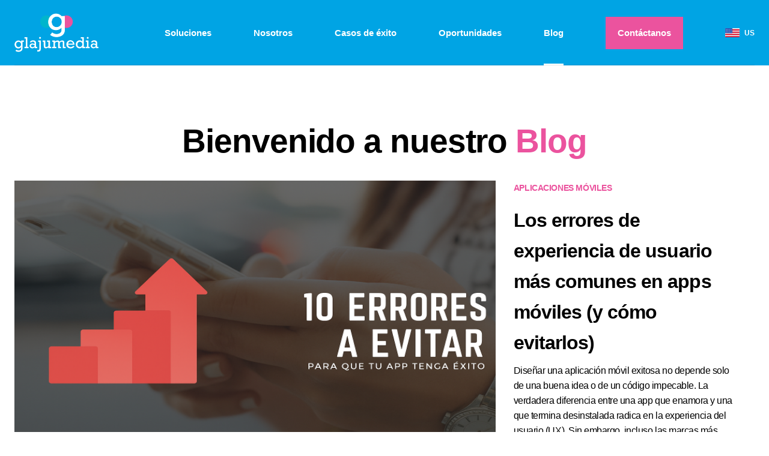

--- FILE ---
content_type: text/html; charset=UTF-8
request_url: https://blog.glajumedia.com/?q=logo-baseball-cap-in-black-y-mytheresa-cc-d9A2W3U1
body_size: 14253
content:
<!DOCTYPE html>
<html lang="es" >
<head>
	<meta charset="UTF-8">
	<meta name="viewport" content="width=device-width"/>
	<link rel="preconnect" href="https://fonts.googleapis.com">
	<link rel="preconnect" href="https://fonts.gstatic.com" crossorigin>
	<link rel="preload" as="font"  data-href="https://fonts.googleapis.com/css2?family=Montserrat:wght@300;400;500;600;700;800;900&display=swap">
	
	<meta name='robots' content='index, follow, max-image-preview:large, max-snippet:-1, max-video-preview:-1' />
	<style>img:is([sizes="auto" i], [sizes^="auto," i]) { contain-intrinsic-size: 3000px 1500px }</style>
	
	<!-- This site is optimized with the Yoast SEO plugin v26.0 - https://yoast.com/wordpress/plugins/seo/ -->
	<title>Blogmedia - Las últimas noticias sobre el mundo digital | Glajumedia</title>
	<meta name="description" content="En Glajumedia estamos siempre a la vanguardia de las últimas tecnologías, por eso compartimos contigo las novedades más destacadas." />
	<link rel="canonical" href="https://blog.glajumedia.com/" />
	<meta property="og:locale" content="es_ES" />
	<meta property="og:type" content="website" />
	<meta property="og:title" content="Blogmedia - Las últimas noticias sobre el mundo digital | Glajumedia" />
	<meta property="og:description" content="En Glajumedia estamos siempre a la vanguardia de las últimas tecnologías, por eso compartimos contigo las novedades más destacadas." />
	<meta property="og:url" content="https://blog.glajumedia.com/" />
	<meta property="og:site_name" content="Glajumedia" />
	<meta property="article:modified_time" content="2022-10-28T20:27:22+00:00" />
	<meta property="og:image" content="https://blog.glajumedia.com/wp-content/uploads/2022/04/GLAJUMEDIA-OG-1200x630-1.png" />
	<meta property="og:image:width" content="1200" />
	<meta property="og:image:height" content="630" />
	<meta property="og:image:type" content="image/png" />
	<meta name="twitter:card" content="summary_large_image" />
	<meta name="twitter:image" content="https://blog.glajumedia.com/wp-content/uploads/2022/04/GLAJUMEDIA-OG-1200x630-1.png" />
	<script type="application/ld+json" class="yoast-schema-graph">{"@context":"https://schema.org","@graph":[{"@type":"WebPage","@id":"https://blog.glajumedia.com/","url":"https://blog.glajumedia.com/","name":"Blogmedia - Las últimas noticias sobre el mundo digital | Glajumedia","isPartOf":{"@id":"https://blog.glajumedia.com/#website"},"about":{"@id":"https://blog.glajumedia.com/#organization"},"datePublished":"2017-02-07T15:25:13+00:00","dateModified":"2022-10-28T20:27:22+00:00","description":"En Glajumedia estamos siempre a la vanguardia de las últimas tecnologías, por eso compartimos contigo las novedades más destacadas.","breadcrumb":{"@id":"https://blog.glajumedia.com/#breadcrumb"},"inLanguage":"es","potentialAction":[{"@type":"ReadAction","target":["https://blog.glajumedia.com/"]}]},{"@type":"BreadcrumbList","@id":"https://blog.glajumedia.com/#breadcrumb","itemListElement":[{"@type":"ListItem","position":1,"name":"Blogmedia"}]},{"@type":"WebSite","@id":"https://blog.glajumedia.com/#website","url":"https://blog.glajumedia.com/","name":"Glajumedia","description":"Desarrollo de Aplicaciones • Diseño Web • Tiendas Virtuales","publisher":{"@id":"https://blog.glajumedia.com/#organization"},"potentialAction":[{"@type":"SearchAction","target":{"@type":"EntryPoint","urlTemplate":"https://blog.glajumedia.com/?s={search_term_string}"},"query-input":{"@type":"PropertyValueSpecification","valueRequired":true,"valueName":"search_term_string"}}],"inLanguage":"es"},{"@type":"Organization","@id":"https://blog.glajumedia.com/#organization","name":"Glajumedia","url":"https://blog.glajumedia.com/","logo":{"@type":"ImageObject","inLanguage":"es","@id":"https://blog.glajumedia.com/#/schema/logo/image/","url":"https://blog.glajumedia.com/wp-content/uploads/2022/04/GLAJUMEDIA-OG-1200x630-1.png","contentUrl":"https://blog.glajumedia.com/wp-content/uploads/2022/04/GLAJUMEDIA-OG-1200x630-1.png","width":1200,"height":630,"caption":"Glajumedia"},"image":{"@id":"https://blog.glajumedia.com/#/schema/logo/image/"}}]}</script>
	<!-- / Yoast SEO plugin. -->


<link href='https://fonts.gstatic.com' crossorigin rel='preconnect' />
<link rel="alternate" type="application/rss+xml" title="Glajumedia &raquo; Feed" href="https://blog.glajumedia.com/feed/" />
<style id='wp-emoji-styles-inline-css' type='text/css'>

	img.wp-smiley, img.emoji {
		display: inline !important;
		border: none !important;
		box-shadow: none !important;
		height: 1em !important;
		width: 1em !important;
		margin: 0 0.07em !important;
		vertical-align: -0.1em !important;
		background: none !important;
		padding: 0 !important;
	}
</style>
<link rel='stylesheet' id='wp-block-library-css' href='https://blog.glajumedia.com/wp-includes/css/dist/block-library/style.min.css?ver=8f258f12bdf692ac21532b88e75cb013' type='text/css' media='all' />
<style id='classic-theme-styles-inline-css' type='text/css'>
/*! This file is auto-generated */
.wp-block-button__link{color:#fff;background-color:#32373c;border-radius:9999px;box-shadow:none;text-decoration:none;padding:calc(.667em + 2px) calc(1.333em + 2px);font-size:1.125em}.wp-block-file__button{background:#32373c;color:#fff;text-decoration:none}
</style>
<style id='global-styles-inline-css' type='text/css'>
:root{--wp--preset--aspect-ratio--square: 1;--wp--preset--aspect-ratio--4-3: 4/3;--wp--preset--aspect-ratio--3-4: 3/4;--wp--preset--aspect-ratio--3-2: 3/2;--wp--preset--aspect-ratio--2-3: 2/3;--wp--preset--aspect-ratio--16-9: 16/9;--wp--preset--aspect-ratio--9-16: 9/16;--wp--preset--color--black: #000000;--wp--preset--color--cyan-bluish-gray: #abb8c3;--wp--preset--color--white: #ffffff;--wp--preset--color--pale-pink: #f78da7;--wp--preset--color--vivid-red: #cf2e2e;--wp--preset--color--luminous-vivid-orange: #ff6900;--wp--preset--color--luminous-vivid-amber: #fcb900;--wp--preset--color--light-green-cyan: #7bdcb5;--wp--preset--color--vivid-green-cyan: #00d084;--wp--preset--color--pale-cyan-blue: #8ed1fc;--wp--preset--color--vivid-cyan-blue: #0693e3;--wp--preset--color--vivid-purple: #9b51e0;--wp--preset--gradient--vivid-cyan-blue-to-vivid-purple: linear-gradient(135deg,rgba(6,147,227,1) 0%,rgb(155,81,224) 100%);--wp--preset--gradient--light-green-cyan-to-vivid-green-cyan: linear-gradient(135deg,rgb(122,220,180) 0%,rgb(0,208,130) 100%);--wp--preset--gradient--luminous-vivid-amber-to-luminous-vivid-orange: linear-gradient(135deg,rgba(252,185,0,1) 0%,rgba(255,105,0,1) 100%);--wp--preset--gradient--luminous-vivid-orange-to-vivid-red: linear-gradient(135deg,rgba(255,105,0,1) 0%,rgb(207,46,46) 100%);--wp--preset--gradient--very-light-gray-to-cyan-bluish-gray: linear-gradient(135deg,rgb(238,238,238) 0%,rgb(169,184,195) 100%);--wp--preset--gradient--cool-to-warm-spectrum: linear-gradient(135deg,rgb(74,234,220) 0%,rgb(151,120,209) 20%,rgb(207,42,186) 40%,rgb(238,44,130) 60%,rgb(251,105,98) 80%,rgb(254,248,76) 100%);--wp--preset--gradient--blush-light-purple: linear-gradient(135deg,rgb(255,206,236) 0%,rgb(152,150,240) 100%);--wp--preset--gradient--blush-bordeaux: linear-gradient(135deg,rgb(254,205,165) 0%,rgb(254,45,45) 50%,rgb(107,0,62) 100%);--wp--preset--gradient--luminous-dusk: linear-gradient(135deg,rgb(255,203,112) 0%,rgb(199,81,192) 50%,rgb(65,88,208) 100%);--wp--preset--gradient--pale-ocean: linear-gradient(135deg,rgb(255,245,203) 0%,rgb(182,227,212) 50%,rgb(51,167,181) 100%);--wp--preset--gradient--electric-grass: linear-gradient(135deg,rgb(202,248,128) 0%,rgb(113,206,126) 100%);--wp--preset--gradient--midnight: linear-gradient(135deg,rgb(2,3,129) 0%,rgb(40,116,252) 100%);--wp--preset--font-size--small: 13px;--wp--preset--font-size--medium: 20px;--wp--preset--font-size--large: 36px;--wp--preset--font-size--x-large: 42px;--wp--preset--spacing--20: 0.44rem;--wp--preset--spacing--30: 0.67rem;--wp--preset--spacing--40: 1rem;--wp--preset--spacing--50: 1.5rem;--wp--preset--spacing--60: 2.25rem;--wp--preset--spacing--70: 3.38rem;--wp--preset--spacing--80: 5.06rem;--wp--preset--shadow--natural: 6px 6px 9px rgba(0, 0, 0, 0.2);--wp--preset--shadow--deep: 12px 12px 50px rgba(0, 0, 0, 0.4);--wp--preset--shadow--sharp: 6px 6px 0px rgba(0, 0, 0, 0.2);--wp--preset--shadow--outlined: 6px 6px 0px -3px rgba(255, 255, 255, 1), 6px 6px rgba(0, 0, 0, 1);--wp--preset--shadow--crisp: 6px 6px 0px rgba(0, 0, 0, 1);}:where(.is-layout-flex){gap: 0.5em;}:where(.is-layout-grid){gap: 0.5em;}body .is-layout-flex{display: flex;}.is-layout-flex{flex-wrap: wrap;align-items: center;}.is-layout-flex > :is(*, div){margin: 0;}body .is-layout-grid{display: grid;}.is-layout-grid > :is(*, div){margin: 0;}:where(.wp-block-columns.is-layout-flex){gap: 2em;}:where(.wp-block-columns.is-layout-grid){gap: 2em;}:where(.wp-block-post-template.is-layout-flex){gap: 1.25em;}:where(.wp-block-post-template.is-layout-grid){gap: 1.25em;}.has-black-color{color: var(--wp--preset--color--black) !important;}.has-cyan-bluish-gray-color{color: var(--wp--preset--color--cyan-bluish-gray) !important;}.has-white-color{color: var(--wp--preset--color--white) !important;}.has-pale-pink-color{color: var(--wp--preset--color--pale-pink) !important;}.has-vivid-red-color{color: var(--wp--preset--color--vivid-red) !important;}.has-luminous-vivid-orange-color{color: var(--wp--preset--color--luminous-vivid-orange) !important;}.has-luminous-vivid-amber-color{color: var(--wp--preset--color--luminous-vivid-amber) !important;}.has-light-green-cyan-color{color: var(--wp--preset--color--light-green-cyan) !important;}.has-vivid-green-cyan-color{color: var(--wp--preset--color--vivid-green-cyan) !important;}.has-pale-cyan-blue-color{color: var(--wp--preset--color--pale-cyan-blue) !important;}.has-vivid-cyan-blue-color{color: var(--wp--preset--color--vivid-cyan-blue) !important;}.has-vivid-purple-color{color: var(--wp--preset--color--vivid-purple) !important;}.has-black-background-color{background-color: var(--wp--preset--color--black) !important;}.has-cyan-bluish-gray-background-color{background-color: var(--wp--preset--color--cyan-bluish-gray) !important;}.has-white-background-color{background-color: var(--wp--preset--color--white) !important;}.has-pale-pink-background-color{background-color: var(--wp--preset--color--pale-pink) !important;}.has-vivid-red-background-color{background-color: var(--wp--preset--color--vivid-red) !important;}.has-luminous-vivid-orange-background-color{background-color: var(--wp--preset--color--luminous-vivid-orange) !important;}.has-luminous-vivid-amber-background-color{background-color: var(--wp--preset--color--luminous-vivid-amber) !important;}.has-light-green-cyan-background-color{background-color: var(--wp--preset--color--light-green-cyan) !important;}.has-vivid-green-cyan-background-color{background-color: var(--wp--preset--color--vivid-green-cyan) !important;}.has-pale-cyan-blue-background-color{background-color: var(--wp--preset--color--pale-cyan-blue) !important;}.has-vivid-cyan-blue-background-color{background-color: var(--wp--preset--color--vivid-cyan-blue) !important;}.has-vivid-purple-background-color{background-color: var(--wp--preset--color--vivid-purple) !important;}.has-black-border-color{border-color: var(--wp--preset--color--black) !important;}.has-cyan-bluish-gray-border-color{border-color: var(--wp--preset--color--cyan-bluish-gray) !important;}.has-white-border-color{border-color: var(--wp--preset--color--white) !important;}.has-pale-pink-border-color{border-color: var(--wp--preset--color--pale-pink) !important;}.has-vivid-red-border-color{border-color: var(--wp--preset--color--vivid-red) !important;}.has-luminous-vivid-orange-border-color{border-color: var(--wp--preset--color--luminous-vivid-orange) !important;}.has-luminous-vivid-amber-border-color{border-color: var(--wp--preset--color--luminous-vivid-amber) !important;}.has-light-green-cyan-border-color{border-color: var(--wp--preset--color--light-green-cyan) !important;}.has-vivid-green-cyan-border-color{border-color: var(--wp--preset--color--vivid-green-cyan) !important;}.has-pale-cyan-blue-border-color{border-color: var(--wp--preset--color--pale-cyan-blue) !important;}.has-vivid-cyan-blue-border-color{border-color: var(--wp--preset--color--vivid-cyan-blue) !important;}.has-vivid-purple-border-color{border-color: var(--wp--preset--color--vivid-purple) !important;}.has-vivid-cyan-blue-to-vivid-purple-gradient-background{background: var(--wp--preset--gradient--vivid-cyan-blue-to-vivid-purple) !important;}.has-light-green-cyan-to-vivid-green-cyan-gradient-background{background: var(--wp--preset--gradient--light-green-cyan-to-vivid-green-cyan) !important;}.has-luminous-vivid-amber-to-luminous-vivid-orange-gradient-background{background: var(--wp--preset--gradient--luminous-vivid-amber-to-luminous-vivid-orange) !important;}.has-luminous-vivid-orange-to-vivid-red-gradient-background{background: var(--wp--preset--gradient--luminous-vivid-orange-to-vivid-red) !important;}.has-very-light-gray-to-cyan-bluish-gray-gradient-background{background: var(--wp--preset--gradient--very-light-gray-to-cyan-bluish-gray) !important;}.has-cool-to-warm-spectrum-gradient-background{background: var(--wp--preset--gradient--cool-to-warm-spectrum) !important;}.has-blush-light-purple-gradient-background{background: var(--wp--preset--gradient--blush-light-purple) !important;}.has-blush-bordeaux-gradient-background{background: var(--wp--preset--gradient--blush-bordeaux) !important;}.has-luminous-dusk-gradient-background{background: var(--wp--preset--gradient--luminous-dusk) !important;}.has-pale-ocean-gradient-background{background: var(--wp--preset--gradient--pale-ocean) !important;}.has-electric-grass-gradient-background{background: var(--wp--preset--gradient--electric-grass) !important;}.has-midnight-gradient-background{background: var(--wp--preset--gradient--midnight) !important;}.has-small-font-size{font-size: var(--wp--preset--font-size--small) !important;}.has-medium-font-size{font-size: var(--wp--preset--font-size--medium) !important;}.has-large-font-size{font-size: var(--wp--preset--font-size--large) !important;}.has-x-large-font-size{font-size: var(--wp--preset--font-size--x-large) !important;}
:where(.wp-block-post-template.is-layout-flex){gap: 1.25em;}:where(.wp-block-post-template.is-layout-grid){gap: 1.25em;}
:where(.wp-block-columns.is-layout-flex){gap: 2em;}:where(.wp-block-columns.is-layout-grid){gap: 2em;}
:root :where(.wp-block-pullquote){font-size: 1.5em;line-height: 1.6;}
</style>
<link rel='stylesheet' id='easy_load_more-frontend-css' href='https://blog.glajumedia.com/wp-content/plugins/easy-load-more/assets/css/frontend.css?ver=1.0.0' type='text/css' media='all' />
<style id='easy_load_more-frontend-inline-css' type='text/css'>
.elm-button { background: #eb529d; color: #FFFFFF; }
.elm-button:hover, .elm-button:active, .elm-button:focus { background: #ef75b1; }
.elm-loading-icon { fill: #FFFFFF; stroke: #FFFFFF; }

</style>
<link rel='stylesheet' id='twentyfifteen-style-css' href='https://blog.glajumedia.com/wp-content/themes/glajumedia/style.css?ver=8f258f12bdf692ac21532b88e75cb013' type='text/css' media='all' />
<script type="text/javascript" src="https://blog.glajumedia.com/wp-includes/js/jquery/jquery.min.js?ver=3.7.1" id="jquery-core-js"></script>
<script type="text/javascript" src="https://blog.glajumedia.com/wp-includes/js/jquery/jquery-migrate.min.js?ver=3.4.1" id="jquery-migrate-js"></script>
<link rel="https://api.w.org/" href="https://blog.glajumedia.com/wp-json/" /><link rel="alternate" title="JSON" type="application/json" href="https://blog.glajumedia.com/wp-json/wp/v2/pages/21" /><link rel="EditURI" type="application/rsd+xml" title="RSD" href="https://blog.glajumedia.com/xmlrpc.php?rsd" />
<link rel='shortlink' href='https://blog.glajumedia.com/' />
<link rel="alternate" title="oEmbed (JSON)" type="application/json+oembed" href="https://blog.glajumedia.com/wp-json/oembed/1.0/embed?url=https%3A%2F%2Fblog.glajumedia.com%2F" />
<link rel="alternate" title="oEmbed (XML)" type="text/xml+oembed" href="https://blog.glajumedia.com/wp-json/oembed/1.0/embed?url=https%3A%2F%2Fblog.glajumedia.com%2F&#038;format=xml" />
<link rel="icon" href="https://blog.glajumedia.com/wp-content/uploads/2022/03/cropped-Group-180x180-1-150x150.png" sizes="32x32" />
<link rel="icon" href="https://blog.glajumedia.com/wp-content/uploads/2022/03/cropped-Group-180x180-1.png" sizes="192x192" />
<link rel="apple-touch-icon" href="https://blog.glajumedia.com/wp-content/uploads/2022/03/cropped-Group-180x180-1.png" />
<meta name="msapplication-TileImage" content="https://blog.glajumedia.com/wp-content/uploads/2022/03/cropped-Group-180x180-1.png" />
		<style type="text/css" id="wp-custom-css">
			@media screen and (max-width: 530px){
.Mnk-pie .Mnk-ancho-28p {
    margin-top: 120px;
}
	}

@media screen and (max-width: 1024px){
.Mnk-pie .Mnk-ancho-28p {
    margin-top: 120px;
}
	.Mnk-pie .Mnk-ancho-26p {
    top: 147px;
}
	}		</style>
		    
<!-- Google Tag Manager -->
<script>(function(w,d,s,l,i){w[l]=w[l]||[];w[l].push({'gtm.start':
new Date().getTime(),event:'gtm.js'});var f=d.getElementsByTagName(s)[0],
j=d.createElement(s),dl=l!='dataLayer'?'&l='+l:'';j.async=true;j.src=
'https://www.googletagmanager.com/gtm.js?id='+i+dl;f.parentNode.insertBefore(j,f);
})(window,document,'script','dataLayer','GTM-WR729ML');</script>
<!-- End Google Tag Manager -->

</head>

<body class="home wp-singular page-template page-template-page-blog page-template-page-blog-php page page-id-21 wp-theme-glajumedia">

<!-- Google Tag Manager (noscript) -->
<noscript><iframe src="https://www.googletagmanager.com/ns.html?id=GTM-WR729ML"
height="0" width="0" style="display:none;visibility:hidden"></iframe></noscript>
<!-- End Google Tag Manager (noscript) -->

<div class=''>
	<!-- START HEADER -->
    <header class='header__fixed__nav'>
      <nav  class='g-navbar-main' id="nav_main_page" >
            <div class='g-container'>
            <div class='g-navbar-desktop '>
            
                <a href='https://www.glajumedia.com/'  class='g-navbar-brand' onClick='() => handlePageHomeNa123v()'>
                    <img class='g-brand-white' loading="lazy" width="140" height="65" src='https://blog.glajumedia.com/wp-content/uploads/2022/03/logo.svg' alt='logo glajumedia' title='logo glajumedia' />
                    <img class='g-brand-dark' loading="lazy" width="140" height="65" src='https://blog.glajumedia.com/wp-content/uploads/2022/03/logo-dark.svg' alt='logo glajumedia' title='logo glajumedia' />
                </a>
                 
                <ul class='g-navbar-pages'>
                
                    <li class='g-nav-item '>
                    
                        <a href='https://www.glajumedia.com/soluciones-digitales'>Soluciones </a>
                        
                    </li>
                    <li class='g-nav-item '>
                        
                        <a  href='https://www.glajumedia.com/empresa-de-tecnologia'>Nosotros</a> 
                        
                    </li>
                    <li class='g-nav-item ' >
                    
                        <a  href='https://www.glajumedia.com/casos-de-exito-en-soluciones-digitales' >Casos de éxito</a>
                        
                    </li>
                
                    <li class='g-nav-item '>
                        
                        <a href='https://www.glajumedia.com/oportunidades'  >Oportunidades</a>
                        
                    </li>
                    <li class='g-nav-item active'>
                        
                        <a  href='/' >Blog</a>
                    
                    </li>
                    <li class='g-nav-item'>
                
                        <a  href='https://www.glajumedia.com/contacto' class='g-btn-contact' >Contáctanos</a> 
                        
                    </li>   
					<li class='g-nav-item'>
                        
                        <a href='https://www.gmedia.la/' class='not_line_hover flex-important items-center cursor-pointer' >
                            <img width="24" loading="lazy" alt="Bandera Estados Unidos" height="35" class='mr-2' src="https://blog.glajumedia.com/wp-content/uploads/2022/04/eeuu.svg"  />
                            <span class='text-xs'>US</span>
                        </a> 
                       
                    </li>  
                </ul>
                <div class='g-menu-icon' >
                    <button  id="activeMenuMobil" >
                        <img class='g-menu-white' loading="lazy"  width="24" height="12" src='https://blog.glajumedia.com/wp-content/uploads/2022/03/menu.svg' alt='menu icon' />
                        <img class='g-menu-dark' loading="lazy" width="24" height="12" src='https://blog.glajumedia.com/wp-content/uploads/2022/03/menu-dark.svg' alt='menu dark icon'  />
                    </button>
                </div>
            </div>
            </div>
        </nav>
    </header>
    <!-- END HEADER -->
	
	<main  class='main__page'>
		
	

<section class='g-container pt-24 lg:pt-20'>
	<h1 class='h1 text-center mb-9'>Bienvenido a nuestro <span class='text-g-pink'>Blog</span></h1>
	<div>
	<article class='g-card-post g-card-outstanding flex lg:block'>
		<a href="https://blog.glajumedia.com/los-errores-de-experiencia-de-usuario-mas-comunes-en-apps-moviles-y-como-evitarlos/" title="Los errores de experiencia de usuario más comunes en apps móviles (y cómo evitarlos)" class='block flex-65'>
			<span style="box-sizing:border-box;display:block;overflow:hidden;width:initial;height:initial;background:none;opacity:1;border:0;margin:0;padding:0;position:relative">
                                <span style="box-sizing: border-box; display: block; width: initial; height: initial; background: none; opacity: 1; border: 0px; margin: 0px; padding: 58.3333% 0px 0px;">
							     
			 
											<img loading="lazy" src="https://blog.glajumedia.com/wp-content/uploads/2025/10/7-768x512.png"
							alt="errores de experiencia de usuario en apps móviles" style="position:absolute;top:0;left:0;bottom:0;right:0;box-sizing:border-box;padding:0;border:none;margin:auto;display:block;width:0;height:0;min-width:100%;max-width:100%;min-height:100%;max-height:100%"   width='846' height='494' />
									
			  				</span>
           </span>
		</a>
		<div class='g-body-card flex-35'>
			<div> 
				<a href="https://blog.glajumedia.com/blogmedia/categoria-aplicaciones-moviles/" class='g-category h7 uppercase text-g-pink'>Aplicaciones Móviles</a> 
			</div>  
			<a href="https://blog.glajumedia.com/los-errores-de-experiencia-de-usuario-mas-comunes-en-apps-moviles-y-como-evitarlos/" class='g-title'>  Los errores de experiencia de usuario más comunes en apps móviles (y cómo evitarlos) </a>
			<p class='g-description'>Diseñar una aplicación móvil exitosa no depende solo de una buena idea o de un código impecable. La verdadera diferencia entre una app que enamora y una que termina desinstalada radica en la experiencia del usuario (UX). Sin embargo, incluso las marcas más reconocidas cometen fallos que frustran al usuario, reducen la retención y afectan [&hellip;]</p>
			<a href="https://blog.glajumedia.com/los-errores-de-experiencia-de-usuario-mas-comunes-en-apps-moviles-y-como-evitarlos/"  class='g-read-more link-btn inline-flex'>
					Leer más
					<span class='flex items-center ml-2'>
						<svg width='11' height='9' viewBox='0 0 11 9' fill='none' xmlns='http://www.w3.org/2000/svg'>
							<path fill-rule='evenodd' clip-rule='evenodd' d='M5.18252 0.183495C5.24058 0.125291 5.30955 0.079112 5.38548 0.047604C5.46141 0.0160959 5.54281 -0.00012207 5.62502 -0.00012207C5.70723 -0.00012207 5.78863 0.0160959 5.86456 0.047604C5.94049 0.079112 6.00946 0.125291 6.06752 0.183495L9.81752 3.93349C9.87572 3.99155 9.9219 4.06052 9.95341 4.13645C9.98492 4.21238 10.0011 4.29379 10.0011 4.37599C10.0011 4.4582 9.98492 4.5396 9.95341 4.61554C9.9219 4.69147 9.87572 4.76044 9.81752 4.81849L6.06752 8.56849C5.95016 8.68585 5.79099 8.75178 5.62502 8.75178C5.45905 8.75178 5.29988 8.68585 5.18252 8.56849C5.06516 8.45114 4.99923 8.29196 4.99923 8.12599C4.99923 7.96002 5.06516 7.80085 5.18252 7.68349L8.49127 4.37599L5.18252 1.06849C5.12431 1.01044 5.07814 0.941468 5.04663 0.865537C5.01512 0.789606 4.9989 0.708204 4.9989 0.625995C4.9989 0.543786 5.01512 0.462384 5.04663 0.386453C5.07814 0.310521 5.12431 0.241552 5.18252 0.183495Z' fill='black'/>
							<path fill-rule='evenodd' clip-rule='evenodd' d='M0 4.37598C0 4.21022 0.0658481 4.05125 0.183058 3.93403C0.300269 3.81682 0.45924 3.75098 0.625 3.75098H8.75C8.91576 3.75098 9.07473 3.81682 9.19194 3.93403C9.30915 4.05125 9.375 4.21022 9.375 4.37598C9.375 4.54174 9.30915 4.70071 9.19194 4.81792C9.07473 4.93513 8.91576 5.00098 8.75 5.00098H0.625C0.45924 5.00098 0.300269 4.93513 0.183058 4.81792C0.0658481 4.70071 0 4.54174 0 4.37598Z' fill='black'/>
						</svg> 
					</span>
				</a>
		</div>
	</article>

 </div> 
</section>

		<!-- POSTS -->
  <section class='g-container g-blog-content py-24 pt-28 lg:py-20'  >
            <h2 class='mb-16 h2 text-center'>Mantente <span class='text-g-pink'>informado</span> para mantenerse en la cima.</h2>
            <div class='grid grid-cols-3 lg:grid-cols-2 md:grid-cols-1 gap-7' id="post_list_blog">
                <!-- FIRS -->
				                <article class='g-card-post relative' style='display:none !important;'>
                   	
                        <a href="https://blog.glajumedia.com/los-errores-de-experiencia-de-usuario-mas-comunes-en-apps-moviles-y-como-evitarlos/" title="Los errores de experiencia de usuario más comunes en apps móviles (y cómo evitarlos)" class='block relative '>
						
                        <div class="cursor-pointer"> 
							<span style="box-sizing:border-box;display:block;overflow:hidden;width:initial;height:initial;background:none;opacity:1;border:0;margin:0;padding:0;position:relative">
                                <span style="box-sizing: border-box; display: block; width: initial; height: initial; background: none; opacity: 1; border: 0px; margin: 0px; padding: 58.3333% 0px 0px;">
						        
			 
										 					
					<img loading="lazy" src="https://blog.glajumedia.com/wp-content/uploads/2025/10/7-500x333.png"
					alt="errores de experiencia de usuario en apps móviles" style="position:absolute;top:0;left:0;bottom:0;right:0;box-sizing:border-box;padding:0;border:none;margin:auto;display:block;width:0;height:0;min-width:100%;max-width:100%;min-height:100%;max-height:100%"   width="500" height="333" />
																</span>
                            </span>
                           
                        </div>
                        </a>
                   
                    <div class='g-body-card'> 
                        <div>
                         <a href="https://blog.glajumedia.com/blogmedia/categoria-aplicaciones-moviles/" class='g-category inline-block h7 text-g-pink uppercase'>Aplicaciones Móviles</a> 
                        </div>
                   
                        <a href="https://blog.glajumedia.com/los-errores-de-experiencia-de-usuario-mas-comunes-en-apps-moviles-y-como-evitarlos/" class='g-title'>Los errores de experiencia de usuario más comunes en ap</a> 
                       <!-- <p class='g-description'>Diseñar una aplicación móvil exitosa no depende solo de una buena idea o de un código impecable. La verdadera diferencia entre una app que enamora ... </p> -->
						<p class='g-description'>Diseñar una aplicación móvil exitosa no depende solo de una buena idea o de un código impecable. La verdadera diferencia entre una app que enamora y una que termina desinstalada radica en la experiencia del usuario (UX). Sin embargo, incluso las marcas más reconocidas cometen fallos que frustran al usuario, reducen la retención y afectan [&hellip;] </p>
                       
                            <a href="https://blog.glajumedia.com/los-errores-de-experiencia-de-usuario-mas-comunes-en-apps-moviles-y-como-evitarlos/" class='g-read-more link-btn inline-flex'>
                            Leer más
                            <span class='flex items-center ml-2'>
						<svg width='11' height='9' viewBox='0 0 11 9' fill='none' xmlns='http://www.w3.org/2000/svg'>
							<path fill-rule='evenodd' clip-rule='evenodd' d='M5.18252 0.183495C5.24058 0.125291 5.30955 0.079112 5.38548 0.047604C5.46141 0.0160959 5.54281 -0.00012207 5.62502 -0.00012207C5.70723 -0.00012207 5.78863 0.0160959 5.86456 0.047604C5.94049 0.079112 6.00946 0.125291 6.06752 0.183495L9.81752 3.93349C9.87572 3.99155 9.9219 4.06052 9.95341 4.13645C9.98492 4.21238 10.0011 4.29379 10.0011 4.37599C10.0011 4.4582 9.98492 4.5396 9.95341 4.61554C9.9219 4.69147 9.87572 4.76044 9.81752 4.81849L6.06752 8.56849C5.95016 8.68585 5.79099 8.75178 5.62502 8.75178C5.45905 8.75178 5.29988 8.68585 5.18252 8.56849C5.06516 8.45114 4.99923 8.29196 4.99923 8.12599C4.99923 7.96002 5.06516 7.80085 5.18252 7.68349L8.49127 4.37599L5.18252 1.06849C5.12431 1.01044 5.07814 0.941468 5.04663 0.865537C5.01512 0.789606 4.9989 0.708204 4.9989 0.625995C4.9989 0.543786 5.01512 0.462384 5.04663 0.386453C5.07814 0.310521 5.12431 0.241552 5.18252 0.183495Z' fill='black'/>
							<path fill-rule='evenodd' clip-rule='evenodd' d='M0 4.37598C0 4.21022 0.0658481 4.05125 0.183058 3.93403C0.300269 3.81682 0.45924 3.75098 0.625 3.75098H8.75C8.91576 3.75098 9.07473 3.81682 9.19194 3.93403C9.30915 4.05125 9.375 4.21022 9.375 4.37598C9.375 4.54174 9.30915 4.70071 9.19194 4.81792C9.07473 4.93513 8.91576 5.00098 8.75 5.00098H0.625C0.45924 5.00098 0.300269 4.93513 0.183058 4.81792C0.0658481 4.70071 0 4.54174 0 4.37598Z' fill='black'/>
						</svg> 
					</span>
                            </a>
                        
                    </div>
                </article>
				                <article class='g-card-post relative' >
                   	
                        <a href="https://blog.glajumedia.com/10-tendencias-clave-del-comercio-electronico-para-2025/" title="10 Tendencias Clave del Comercio Electrónico para 2025" class='block relative '>
						
                        <div class="cursor-pointer"> 
							<span style="box-sizing:border-box;display:block;overflow:hidden;width:initial;height:initial;background:none;opacity:1;border:0;margin:0;padding:0;position:relative">
                                <span style="box-sizing: border-box; display: block; width: initial; height: initial; background: none; opacity: 1; border: 0px; margin: 0px; padding: 58.3333% 0px 0px;">
						        
			 
										 					
					<img loading="lazy" src="https://blog.glajumedia.com/wp-content/uploads/2025/10/2-500x299.jpg"
					alt="tendencias del comercio electrónico 2025" style="position:absolute;top:0;left:0;bottom:0;right:0;box-sizing:border-box;padding:0;border:none;margin:auto;display:block;width:0;height:0;min-width:100%;max-width:100%;min-height:100%;max-height:100%"   width="500" height="299" />
																</span>
                            </span>
                           
                        </div>
                        </a>
                   
                    <div class='g-body-card'> 
                        <div>
                         <a href="https://blog.glajumedia.com/blogmedia/e-commerce/" class='g-category inline-block h7 text-g-pink uppercase'>E-commerce</a> 
                        </div>
                   
                        <a href="https://blog.glajumedia.com/10-tendencias-clave-del-comercio-electronico-para-2025/" class='g-title'>10 Tendencias Clave del Comercio Electrónico para 2025</a> 
                       <!-- <p class='g-description'>El 2025 promete ser un año decisivo para el comercio electrónico. Las empresas que adopten las nuevas tecnologías, prioricen la experiencia del cli... </p> -->
						<p class='g-description'>El 2025 promete ser un año decisivo para el comercio electrónico. Las empresas que adopten las nuevas tecnologías, prioricen la experiencia del cliente y apuesten por la sostenibilidad lograrán destacarse en un mercado cada vez más competitivo. En este artículo descubrirás las 10 tendencias del comercio electrónico 2025 que marcarán el rumbo de las ventas [&hellip;] </p>
                       
                            <a href="https://blog.glajumedia.com/10-tendencias-clave-del-comercio-electronico-para-2025/" class='g-read-more link-btn inline-flex'>
                            Leer más
                            <span class='flex items-center ml-2'>
						<svg width='11' height='9' viewBox='0 0 11 9' fill='none' xmlns='http://www.w3.org/2000/svg'>
							<path fill-rule='evenodd' clip-rule='evenodd' d='M5.18252 0.183495C5.24058 0.125291 5.30955 0.079112 5.38548 0.047604C5.46141 0.0160959 5.54281 -0.00012207 5.62502 -0.00012207C5.70723 -0.00012207 5.78863 0.0160959 5.86456 0.047604C5.94049 0.079112 6.00946 0.125291 6.06752 0.183495L9.81752 3.93349C9.87572 3.99155 9.9219 4.06052 9.95341 4.13645C9.98492 4.21238 10.0011 4.29379 10.0011 4.37599C10.0011 4.4582 9.98492 4.5396 9.95341 4.61554C9.9219 4.69147 9.87572 4.76044 9.81752 4.81849L6.06752 8.56849C5.95016 8.68585 5.79099 8.75178 5.62502 8.75178C5.45905 8.75178 5.29988 8.68585 5.18252 8.56849C5.06516 8.45114 4.99923 8.29196 4.99923 8.12599C4.99923 7.96002 5.06516 7.80085 5.18252 7.68349L8.49127 4.37599L5.18252 1.06849C5.12431 1.01044 5.07814 0.941468 5.04663 0.865537C5.01512 0.789606 4.9989 0.708204 4.9989 0.625995C4.9989 0.543786 5.01512 0.462384 5.04663 0.386453C5.07814 0.310521 5.12431 0.241552 5.18252 0.183495Z' fill='black'/>
							<path fill-rule='evenodd' clip-rule='evenodd' d='M0 4.37598C0 4.21022 0.0658481 4.05125 0.183058 3.93403C0.300269 3.81682 0.45924 3.75098 0.625 3.75098H8.75C8.91576 3.75098 9.07473 3.81682 9.19194 3.93403C9.30915 4.05125 9.375 4.21022 9.375 4.37598C9.375 4.54174 9.30915 4.70071 9.19194 4.81792C9.07473 4.93513 8.91576 5.00098 8.75 5.00098H0.625C0.45924 5.00098 0.300269 4.93513 0.183058 4.81792C0.0658481 4.70071 0 4.54174 0 4.37598Z' fill='black'/>
						</svg> 
					</span>
                            </a>
                        
                    </div>
                </article>
				                <article class='g-card-post relative' >
                   	
                        <a href="https://blog.glajumedia.com/chatbots/" title="Chatbots: qué son, cómo funcionan y ejemplos prácticos" class='block relative '>
						
                        <div class="cursor-pointer"> 
							<span style="box-sizing:border-box;display:block;overflow:hidden;width:initial;height:initial;background:none;opacity:1;border:0;margin:0;padding:0;position:relative">
                                <span style="box-sizing: border-box; display: block; width: initial; height: initial; background: none; opacity: 1; border: 0px; margin: 0px; padding: 58.3333% 0px 0px;">
						        
			 
										 					
					<img loading="lazy" src="https://blog.glajumedia.com/wp-content/uploads/2025/09/4-500x258.jpg"
					alt="chatbots" style="position:absolute;top:0;left:0;bottom:0;right:0;box-sizing:border-box;padding:0;border:none;margin:auto;display:block;width:0;height:0;min-width:100%;max-width:100%;min-height:100%;max-height:100%"   width="500" height="258" />
																</span>
                            </span>
                           
                        </div>
                        </a>
                   
                    <div class='g-body-card'> 
                        <div>
                         <a href="https://blog.glajumedia.com/blogmedia/otros/" class='g-category inline-block h7 text-g-pink uppercase'>Otros</a> 
                        </div>
                   
                        <a href="https://blog.glajumedia.com/chatbots/" class='g-title'>Chatbots: qué son, cómo funcionan y ejemplos prácticos</a> 
                       <!-- <p class='g-description'>En los últimos años, los chatbots se han convertido en una de las tecnologías más utilizadas por empresas, marcas y emprendedores que buscan mejora... </p> -->
						<p class='g-description'>En los últimos años, los chatbots se han convertido en una de las tecnologías más utilizadas por empresas, marcas y emprendedores que buscan mejorar la atención al cliente y optimizar procesos. Desde simples respuestas automáticas hasta asistentes virtuales con inteligencia artificial (IA), los chatbots han transformado la forma en que nos comunicamos con los negocios. [&hellip;] </p>
                       
                            <a href="https://blog.glajumedia.com/chatbots/" class='g-read-more link-btn inline-flex'>
                            Leer más
                            <span class='flex items-center ml-2'>
						<svg width='11' height='9' viewBox='0 0 11 9' fill='none' xmlns='http://www.w3.org/2000/svg'>
							<path fill-rule='evenodd' clip-rule='evenodd' d='M5.18252 0.183495C5.24058 0.125291 5.30955 0.079112 5.38548 0.047604C5.46141 0.0160959 5.54281 -0.00012207 5.62502 -0.00012207C5.70723 -0.00012207 5.78863 0.0160959 5.86456 0.047604C5.94049 0.079112 6.00946 0.125291 6.06752 0.183495L9.81752 3.93349C9.87572 3.99155 9.9219 4.06052 9.95341 4.13645C9.98492 4.21238 10.0011 4.29379 10.0011 4.37599C10.0011 4.4582 9.98492 4.5396 9.95341 4.61554C9.9219 4.69147 9.87572 4.76044 9.81752 4.81849L6.06752 8.56849C5.95016 8.68585 5.79099 8.75178 5.62502 8.75178C5.45905 8.75178 5.29988 8.68585 5.18252 8.56849C5.06516 8.45114 4.99923 8.29196 4.99923 8.12599C4.99923 7.96002 5.06516 7.80085 5.18252 7.68349L8.49127 4.37599L5.18252 1.06849C5.12431 1.01044 5.07814 0.941468 5.04663 0.865537C5.01512 0.789606 4.9989 0.708204 4.9989 0.625995C4.9989 0.543786 5.01512 0.462384 5.04663 0.386453C5.07814 0.310521 5.12431 0.241552 5.18252 0.183495Z' fill='black'/>
							<path fill-rule='evenodd' clip-rule='evenodd' d='M0 4.37598C0 4.21022 0.0658481 4.05125 0.183058 3.93403C0.300269 3.81682 0.45924 3.75098 0.625 3.75098H8.75C8.91576 3.75098 9.07473 3.81682 9.19194 3.93403C9.30915 4.05125 9.375 4.21022 9.375 4.37598C9.375 4.54174 9.30915 4.70071 9.19194 4.81792C9.07473 4.93513 8.91576 5.00098 8.75 5.00098H0.625C0.45924 5.00098 0.300269 4.93513 0.183058 4.81792C0.0658481 4.70071 0 4.54174 0 4.37598Z' fill='black'/>
						</svg> 
					</span>
                            </a>
                        
                    </div>
                </article>
				                <article class='g-card-post relative' >
                   	
                        <a href="https://blog.glajumedia.com/lecciones-aprendidas-del-exploit-log4j/" title="Lecciones aprendidas del exploit Log4j: Cómo fortalecer la seguridad de tus aplicaciones" class='block relative '>
						
                        <div class="cursor-pointer"> 
							<span style="box-sizing:border-box;display:block;overflow:hidden;width:initial;height:initial;background:none;opacity:1;border:0;margin:0;padding:0;position:relative">
                                <span style="box-sizing: border-box; display: block; width: initial; height: initial; background: none; opacity: 1; border: 0px; margin: 0px; padding: 58.3333% 0px 0px;">
						        
			 
										 					
					<img loading="lazy" src="https://blog.glajumedia.com/wp-content/uploads/2025/08/1-500x303.jpg"
					alt="exploit Log4j" style="position:absolute;top:0;left:0;bottom:0;right:0;box-sizing:border-box;padding:0;border:none;margin:auto;display:block;width:0;height:0;min-width:100%;max-width:100%;min-height:100%;max-height:100%"   width="500" height="303" />
																</span>
                            </span>
                           
                        </div>
                        </a>
                   
                    <div class='g-body-card'> 
                        <div>
                         <a href="https://blog.glajumedia.com/blogmedia/otros/" class='g-category inline-block h7 text-g-pink uppercase'>Otros</a> 
                        </div>
                   
                        <a href="https://blog.glajumedia.com/lecciones-aprendidas-del-exploit-log4j/" class='g-title'>Lecciones aprendidas del exploit Log4j: Cómo fortalecer</a> 
                       <!-- <p class='g-description'>La vulnerabilidad del exploit Log4j marcó un antes y un después en la ciberseguridad. Millones de aplicaciones y servicios fueron afectados en todo... </p> -->
						<p class='g-description'>La vulnerabilidad del exploit Log4j marcó un antes y un después en la ciberseguridad. Millones de aplicaciones y servicios fueron afectados en todo el mundo, demostrando que incluso librerías ampliamente utilizadas pueden convertirse en un gran riesgo si no se gestionan adecuadamente. En este artículo, conocerás las lecciones clave que dejó Log4j y descubrirás cómo [&hellip;] </p>
                       
                            <a href="https://blog.glajumedia.com/lecciones-aprendidas-del-exploit-log4j/" class='g-read-more link-btn inline-flex'>
                            Leer más
                            <span class='flex items-center ml-2'>
						<svg width='11' height='9' viewBox='0 0 11 9' fill='none' xmlns='http://www.w3.org/2000/svg'>
							<path fill-rule='evenodd' clip-rule='evenodd' d='M5.18252 0.183495C5.24058 0.125291 5.30955 0.079112 5.38548 0.047604C5.46141 0.0160959 5.54281 -0.00012207 5.62502 -0.00012207C5.70723 -0.00012207 5.78863 0.0160959 5.86456 0.047604C5.94049 0.079112 6.00946 0.125291 6.06752 0.183495L9.81752 3.93349C9.87572 3.99155 9.9219 4.06052 9.95341 4.13645C9.98492 4.21238 10.0011 4.29379 10.0011 4.37599C10.0011 4.4582 9.98492 4.5396 9.95341 4.61554C9.9219 4.69147 9.87572 4.76044 9.81752 4.81849L6.06752 8.56849C5.95016 8.68585 5.79099 8.75178 5.62502 8.75178C5.45905 8.75178 5.29988 8.68585 5.18252 8.56849C5.06516 8.45114 4.99923 8.29196 4.99923 8.12599C4.99923 7.96002 5.06516 7.80085 5.18252 7.68349L8.49127 4.37599L5.18252 1.06849C5.12431 1.01044 5.07814 0.941468 5.04663 0.865537C5.01512 0.789606 4.9989 0.708204 4.9989 0.625995C4.9989 0.543786 5.01512 0.462384 5.04663 0.386453C5.07814 0.310521 5.12431 0.241552 5.18252 0.183495Z' fill='black'/>
							<path fill-rule='evenodd' clip-rule='evenodd' d='M0 4.37598C0 4.21022 0.0658481 4.05125 0.183058 3.93403C0.300269 3.81682 0.45924 3.75098 0.625 3.75098H8.75C8.91576 3.75098 9.07473 3.81682 9.19194 3.93403C9.30915 4.05125 9.375 4.21022 9.375 4.37598C9.375 4.54174 9.30915 4.70071 9.19194 4.81792C9.07473 4.93513 8.91576 5.00098 8.75 5.00098H0.625C0.45924 5.00098 0.300269 4.93513 0.183058 4.81792C0.0658481 4.70071 0 4.54174 0 4.37598Z' fill='black'/>
						</svg> 
					</span>
                            </a>
                        
                    </div>
                </article>
				                <article class='g-card-post relative' >
                   	
                        <a href="https://blog.glajumedia.com/es-shopify-para-ti-descubre-si-es-la-mejor-opcion-para-tu-negocio-online/" title="¿Es Shopify para ti? Descubre si es la mejor opción para tu negocio online" class='block relative '>
						
                        <div class="cursor-pointer"> 
							<span style="box-sizing:border-box;display:block;overflow:hidden;width:initial;height:initial;background:none;opacity:1;border:0;margin:0;padding:0;position:relative">
                                <span style="box-sizing: border-box; display: block; width: initial; height: initial; background: none; opacity: 1; border: 0px; margin: 0px; padding: 58.3333% 0px 0px;">
						        
			 
										 					
					<img loading="lazy" src="https://blog.glajumedia.com/wp-content/uploads/2025/07/1500X1200-500x400.png"
					alt="Shopify" style="position:absolute;top:0;left:0;bottom:0;right:0;box-sizing:border-box;padding:0;border:none;margin:auto;display:block;width:0;height:0;min-width:100%;max-width:100%;min-height:100%;max-height:100%"   width="500" height="400" />
																</span>
                            </span>
                           
                        </div>
                        </a>
                   
                    <div class='g-body-card'> 
                        <div>
                         <a href="https://blog.glajumedia.com/blogmedia/otros/" class='g-category inline-block h7 text-g-pink uppercase'>Otros</a> 
                        </div>
                   
                        <a href="https://blog.glajumedia.com/es-shopify-para-ti-descubre-si-es-la-mejor-opcion-para-tu-negocio-online/" class='g-title'>¿Es Shopify para ti? Descubre si es la mejor opción par</a> 
                       <!-- <p class='g-description'>Si estás pensando en llevar tu negocio al mundo digital, seguramente te has encontrado con la plataforma Shopify. Pero, ¿realmente es la mejor opci... </p> -->
						<p class='g-description'>Si estás pensando en llevar tu negocio al mundo digital, seguramente te has encontrado con la plataforma Shopify. Pero, ¿realmente es la mejor opción para ti? En este artículo analizamos sus características, ventajas y limitaciones para ayudarte a decidir. ¿Qué es Shopify? Shopify es una plataforma de comercio electrónico que permite a emprendedores, pymes y [&hellip;] </p>
                       
                            <a href="https://blog.glajumedia.com/es-shopify-para-ti-descubre-si-es-la-mejor-opcion-para-tu-negocio-online/" class='g-read-more link-btn inline-flex'>
                            Leer más
                            <span class='flex items-center ml-2'>
						<svg width='11' height='9' viewBox='0 0 11 9' fill='none' xmlns='http://www.w3.org/2000/svg'>
							<path fill-rule='evenodd' clip-rule='evenodd' d='M5.18252 0.183495C5.24058 0.125291 5.30955 0.079112 5.38548 0.047604C5.46141 0.0160959 5.54281 -0.00012207 5.62502 -0.00012207C5.70723 -0.00012207 5.78863 0.0160959 5.86456 0.047604C5.94049 0.079112 6.00946 0.125291 6.06752 0.183495L9.81752 3.93349C9.87572 3.99155 9.9219 4.06052 9.95341 4.13645C9.98492 4.21238 10.0011 4.29379 10.0011 4.37599C10.0011 4.4582 9.98492 4.5396 9.95341 4.61554C9.9219 4.69147 9.87572 4.76044 9.81752 4.81849L6.06752 8.56849C5.95016 8.68585 5.79099 8.75178 5.62502 8.75178C5.45905 8.75178 5.29988 8.68585 5.18252 8.56849C5.06516 8.45114 4.99923 8.29196 4.99923 8.12599C4.99923 7.96002 5.06516 7.80085 5.18252 7.68349L8.49127 4.37599L5.18252 1.06849C5.12431 1.01044 5.07814 0.941468 5.04663 0.865537C5.01512 0.789606 4.9989 0.708204 4.9989 0.625995C4.9989 0.543786 5.01512 0.462384 5.04663 0.386453C5.07814 0.310521 5.12431 0.241552 5.18252 0.183495Z' fill='black'/>
							<path fill-rule='evenodd' clip-rule='evenodd' d='M0 4.37598C0 4.21022 0.0658481 4.05125 0.183058 3.93403C0.300269 3.81682 0.45924 3.75098 0.625 3.75098H8.75C8.91576 3.75098 9.07473 3.81682 9.19194 3.93403C9.30915 4.05125 9.375 4.21022 9.375 4.37598C9.375 4.54174 9.30915 4.70071 9.19194 4.81792C9.07473 4.93513 8.91576 5.00098 8.75 5.00098H0.625C0.45924 5.00098 0.300269 4.93513 0.183058 4.81792C0.0658481 4.70071 0 4.54174 0 4.37598Z' fill='black'/>
						</svg> 
					</span>
                            </a>
                        
                    </div>
                </article>
				                <article class='g-card-post relative' >
                   	
                        <a href="https://blog.glajumedia.com/dropshipping-o-cumplimiento-de-comercio-electronico-descubre-cual-se-adapta-mejor-a-tu-ecommerce/" title="¿Dropshipping o cumplimiento de comercio electrónico? Descubre cuál se adapta mejor a tu eCommerce" class='block relative '>
						
                        <div class="cursor-pointer"> 
							<span style="box-sizing:border-box;display:block;overflow:hidden;width:initial;height:initial;background:none;opacity:1;border:0;margin:0;padding:0;position:relative">
                                <span style="box-sizing: border-box; display: block; width: initial; height: initial; background: none; opacity: 1; border: 0px; margin: 0px; padding: 58.3333% 0px 0px;">
						        
			 
										 					
					<img loading="lazy" src="https://blog.glajumedia.com/wp-content/uploads/2025/04/VS-500x333.png"
					alt="Dropshipping o cumplimiento de comercio electrónico" style="position:absolute;top:0;left:0;bottom:0;right:0;box-sizing:border-box;padding:0;border:none;margin:auto;display:block;width:0;height:0;min-width:100%;max-width:100%;min-height:100%;max-height:100%"   width="500" height="333" />
																</span>
                            </span>
                           
                        </div>
                        </a>
                   
                    <div class='g-body-card'> 
                        <div>
                         <a href="https://blog.glajumedia.com/blogmedia/otros/" class='g-category inline-block h7 text-g-pink uppercase'>Otros</a> 
                        </div>
                   
                        <a href="https://blog.glajumedia.com/dropshipping-o-cumplimiento-de-comercio-electronico-descubre-cual-se-adapta-mejor-a-tu-ecommerce/" class='g-title'>¿Dropshipping o cumplimiento de comercio electrónico? D</a> 
                       <!-- <p class='g-description'>En el mundo del comercio electrónico, elegir el modelo de gestión logística adecuado puede marcar la diferencia entre el éxito y el estancamiento d... </p> -->
						<p class='g-description'>En el mundo del comercio electrónico, elegir el modelo de gestión logística adecuado puede marcar la diferencia entre el éxito y el estancamiento de tu negocio. Una de las preguntas más comunes es: ¿Dropshipping o cumplimiento de comercio electrónico? En este artículo, exploramos ambos métodos, sus ventajas, desventajas y cuál podría ser la mejor opción [&hellip;] </p>
                       
                            <a href="https://blog.glajumedia.com/dropshipping-o-cumplimiento-de-comercio-electronico-descubre-cual-se-adapta-mejor-a-tu-ecommerce/" class='g-read-more link-btn inline-flex'>
                            Leer más
                            <span class='flex items-center ml-2'>
						<svg width='11' height='9' viewBox='0 0 11 9' fill='none' xmlns='http://www.w3.org/2000/svg'>
							<path fill-rule='evenodd' clip-rule='evenodd' d='M5.18252 0.183495C5.24058 0.125291 5.30955 0.079112 5.38548 0.047604C5.46141 0.0160959 5.54281 -0.00012207 5.62502 -0.00012207C5.70723 -0.00012207 5.78863 0.0160959 5.86456 0.047604C5.94049 0.079112 6.00946 0.125291 6.06752 0.183495L9.81752 3.93349C9.87572 3.99155 9.9219 4.06052 9.95341 4.13645C9.98492 4.21238 10.0011 4.29379 10.0011 4.37599C10.0011 4.4582 9.98492 4.5396 9.95341 4.61554C9.9219 4.69147 9.87572 4.76044 9.81752 4.81849L6.06752 8.56849C5.95016 8.68585 5.79099 8.75178 5.62502 8.75178C5.45905 8.75178 5.29988 8.68585 5.18252 8.56849C5.06516 8.45114 4.99923 8.29196 4.99923 8.12599C4.99923 7.96002 5.06516 7.80085 5.18252 7.68349L8.49127 4.37599L5.18252 1.06849C5.12431 1.01044 5.07814 0.941468 5.04663 0.865537C5.01512 0.789606 4.9989 0.708204 4.9989 0.625995C4.9989 0.543786 5.01512 0.462384 5.04663 0.386453C5.07814 0.310521 5.12431 0.241552 5.18252 0.183495Z' fill='black'/>
							<path fill-rule='evenodd' clip-rule='evenodd' d='M0 4.37598C0 4.21022 0.0658481 4.05125 0.183058 3.93403C0.300269 3.81682 0.45924 3.75098 0.625 3.75098H8.75C8.91576 3.75098 9.07473 3.81682 9.19194 3.93403C9.30915 4.05125 9.375 4.21022 9.375 4.37598C9.375 4.54174 9.30915 4.70071 9.19194 4.81792C9.07473 4.93513 8.91576 5.00098 8.75 5.00098H0.625C0.45924 5.00098 0.300269 4.93513 0.183058 4.81792C0.0658481 4.70071 0 4.54174 0 4.37598Z' fill='black'/>
						</svg> 
					</span>
                            </a>
                        
                    </div>
                </article>
				                <article class='g-card-post relative' >
                   	
                        <a href="https://blog.glajumedia.com/tendencias-diseno-web-2025-que-transformaran-tu-negocio/" title="Tendencias Diseño Web 2025 que Transformarán Tu Negocio" class='block relative '>
						
                        <div class="cursor-pointer"> 
							<span style="box-sizing:border-box;display:block;overflow:hidden;width:initial;height:initial;background:none;opacity:1;border:0;margin:0;padding:0;position:relative">
                                <span style="box-sizing: border-box; display: block; width: initial; height: initial; background: none; opacity: 1; border: 0px; margin: 0px; padding: 58.3333% 0px 0px;">
						        
			 
										 					
					<img loading="lazy" src="https://blog.glajumedia.com/wp-content/uploads/2025/04/2-1-500x344.jpg"
					alt="Tendencias diseño web 2025" style="position:absolute;top:0;left:0;bottom:0;right:0;box-sizing:border-box;padding:0;border:none;margin:auto;display:block;width:0;height:0;min-width:100%;max-width:100%;min-height:100%;max-height:100%"   width="500" height="344" />
																</span>
                            </span>
                           
                        </div>
                        </a>
                   
                    <div class='g-body-card'> 
                        <div>
                         <a href="https://blog.glajumedia.com/blogmedia/diseno-web/" class='g-category inline-block h7 text-g-pink uppercase'>Diseño web</a> 
                        </div>
                   
                        <a href="https://blog.glajumedia.com/tendencias-diseno-web-2025-que-transformaran-tu-negocio/" class='g-title'>Tendencias Diseño Web 2025 que Transformarán Tu Negocio</a> 
                       <!-- <p class='g-description'>El diseño web está evolucionando a una velocidad vertiginosa, y el 2025 no será la excepción. Adaptarte a las tendencias diseño web 2025 no solo te... </p> -->
						<p class='g-description'>El diseño web está evolucionando a una velocidad vertiginosa, y el 2025 no será la excepción. Adaptarte a las tendencias diseño web 2025 no solo te permitirá destacar frente a la competencia, sino también conectar mejor con tus usuarios y aumentar conversiones. En este artículo, te compartimos las principales tendencias que marcarán el camino del [&hellip;] </p>
                       
                            <a href="https://blog.glajumedia.com/tendencias-diseno-web-2025-que-transformaran-tu-negocio/" class='g-read-more link-btn inline-flex'>
                            Leer más
                            <span class='flex items-center ml-2'>
						<svg width='11' height='9' viewBox='0 0 11 9' fill='none' xmlns='http://www.w3.org/2000/svg'>
							<path fill-rule='evenodd' clip-rule='evenodd' d='M5.18252 0.183495C5.24058 0.125291 5.30955 0.079112 5.38548 0.047604C5.46141 0.0160959 5.54281 -0.00012207 5.62502 -0.00012207C5.70723 -0.00012207 5.78863 0.0160959 5.86456 0.047604C5.94049 0.079112 6.00946 0.125291 6.06752 0.183495L9.81752 3.93349C9.87572 3.99155 9.9219 4.06052 9.95341 4.13645C9.98492 4.21238 10.0011 4.29379 10.0011 4.37599C10.0011 4.4582 9.98492 4.5396 9.95341 4.61554C9.9219 4.69147 9.87572 4.76044 9.81752 4.81849L6.06752 8.56849C5.95016 8.68585 5.79099 8.75178 5.62502 8.75178C5.45905 8.75178 5.29988 8.68585 5.18252 8.56849C5.06516 8.45114 4.99923 8.29196 4.99923 8.12599C4.99923 7.96002 5.06516 7.80085 5.18252 7.68349L8.49127 4.37599L5.18252 1.06849C5.12431 1.01044 5.07814 0.941468 5.04663 0.865537C5.01512 0.789606 4.9989 0.708204 4.9989 0.625995C4.9989 0.543786 5.01512 0.462384 5.04663 0.386453C5.07814 0.310521 5.12431 0.241552 5.18252 0.183495Z' fill='black'/>
							<path fill-rule='evenodd' clip-rule='evenodd' d='M0 4.37598C0 4.21022 0.0658481 4.05125 0.183058 3.93403C0.300269 3.81682 0.45924 3.75098 0.625 3.75098H8.75C8.91576 3.75098 9.07473 3.81682 9.19194 3.93403C9.30915 4.05125 9.375 4.21022 9.375 4.37598C9.375 4.54174 9.30915 4.70071 9.19194 4.81792C9.07473 4.93513 8.91576 5.00098 8.75 5.00098H0.625C0.45924 5.00098 0.300269 4.93513 0.183058 4.81792C0.0658481 4.70071 0 4.54174 0 4.37598Z' fill='black'/>
						</svg> 
					</span>
                            </a>
                        
                    </div>
                </article>
				                <!-- END POST --> 
              
            </div>
            <!-- PAGINATION --> 
			<div class='mt-6 pagination_page_blog'>
				<div class="elm-wrapper">
  <button class="elm-button" data-href="https://blog.glajumedia.com/?q=logo-baseball-cap-in-black-y-mytheresa-cc-d9A2W3U1" data-page="1" data-max-pages="0">
<div class="elm-loading-anim">
  <svg class="elm-loading-icon" viewBox="0 0 120 30" xmlns="http://www.w3.org/2000/svg">
	    <circle cx="15" cy="15" r="15">
	        <animate attributeName="r" from="9" to="9"
	                 begin="0s" dur="0.8s"
	                 values="9;15;9" calcMode="linear"
	                 repeatCount="indefinite" />
	        <animate attributeName="fill-opacity" from="0.5" to="0.5"
	                 begin="0s" dur="0.8s"
	                 values=".5;1;.5" calcMode="linear"
	                 repeatCount="indefinite" />
	    </circle>
	    <circle cx="60" cy="15" r="9" fill-opacity="0.3">
	        <animate attributeName="r" from="9" to="9"
	                 begin="0.2s" dur="0.8s"
	                 values="9;15;9" calcMode="linear"
	                 repeatCount="indefinite" />
	        <animate attributeName="fill-opacity" from="0.5" to="0.5"
	                 begin="0.2s" dur="0.8s"
	                 values=".5;1;.5" calcMode="linear"
	                 repeatCount="indefinite" />
	    </circle>
	    <circle cx="105" cy="15" r="15">
	        <animate attributeName="r" from="9" to="9"
	                 begin="0.4s" dur="0.8s"
	                 values="9;15;9" calcMode="linear"
	                 repeatCount="indefinite" />
	        <animate attributeName="fill-opacity" from="0.5" to="0.5"
	                 begin="0.4s" dur="0.8s"
	                 values=".5;1;.5" calcMode="linear"
	                 repeatCount="indefinite" />
	    </circle>
	</svg>
</div>
    <span class="elm-button-text">más noticias <img class='icon_plus_pg' src='https://blog.glajumedia.com/wp-content/uploads/2022/10/mas.webp' alt="icon plus"></span>
  </button>
</div>
 
			</div>
</section>


 

 <footer class='bg-black g-footer-main relative z-14'>
	 <div class='g-container'>
		 <div class='g-footer-content'>
			 
			 <div class='g-action'>
				 <img class='g-logo-footer' width='58' height='42' src='https://blog.glajumedia.com/wp-content/uploads/2022/03/logo-footer.svg' alt='Logo glajumedia' loading="lazy" />
				 <p class='g-footer-title'>Inicia tu transformación digital con <span class='text-g-pink'>Glajumedia.</span></p>
				 <a href='https://www.glajumedia.com/contacto/'>
					 <button class='g-btn-footer'>Conversemos</button>
				 </a>
			 </div>
			 
			 <div>
				 <div class="flex gap-7 max-w-[380px] lg:max-w-[290px]">
					 <a href="https://clutch.co/profile/glajumedia?utm_source=clutch_top_company_badge&utm_medium=image_embed">
						 <img src="https://blog.glajumedia.com/wp-content/uploads/2023/03/top_clutch.co_e-commerce_developers_peru_2023.webp" width="300" height="300" alt='Top Clutch.co Software Developers Consumer products & services Peru' title='Top Clutch.co Software Developers Consumer products & services Peru' class="touch-none select-none" />
					 </a>
					 <a href="https://clutch.co/profile/glajumedia?utm_source=clutch_top_company_badge&utm_medium=image_embed">
						 <img src="https://blog.glajumedia.com/wp-content/uploads/2023/03/top_clutch.co_e-commerce_developers_peru_2023.webp"
							  width="300" height="300" alt='Top Clutch.co Software Developers Consumer products & services Peru'
							  title='Top Clutch.co Software Developers Consumer products & services Peru'
							  class="touch-none select-none" />
					 </a>
				 </div>
				 <div class="mt-4 flex justify-center">
					 <div>
<!--  <img width='180' height='140'  src='/assets/Widget_Design_Small.svg' alt='revieewd cloutch icon' /> -->
						 <div style="margin-right: auto;margin-left: auto; width: 194px">
							 <iframe width='100%' loading='lazy'
								 src='https://widget.clutch.co/widgets/get/2?uid=497578' 
								 height='50px' style="border: none ;display: block "
								 title='Glajumedia Clutch Review Widget 2'></iframe>
						 </div> 
					 </div>
				 </div>
			 </div>
			 
			 
			  
			 
			 
		 </div>
		 
		 
		 
		 
		 
		 <div class='g-footer-details'>
			  <div class='g-direction flex relative'>
                        <span class="mr-2 left-2 w-2 h-2 lg:absolute md:block">
                            <svg fill="#fff" version="1.1" xmlns="http://www.w3.org/2000/svg" width="18px" height="18px" viewBox="0 0 395.71 395.71"><g><path d="M197.849,0C122.131,0,60.531,61.609,60.531,137.329c0,72.887,124.591,243.177,129.896,250.388l4.951,6.738 c0.579,0.792,1.501,1.255,2.471,1.255c0.985,0,1.901-0.463,2.486-1.255l4.948-6.738c5.308-7.211,129.896-177.501,129.896-250.388 C335.179,61.609,273.569,0,197.849,0z M197.849,88.138c27.13,0,49.191,22.062,49.191,49.191c0,27.115-22.062,49.191-49.191,49.191 c-27.114,0-49.191-22.076-49.191-49.191C148.658,110.2,170.734,88.138,197.849,88.138z"></path></g></svg>
                        </span>
                <p class="lg:ml-0 ml-2"> Jr. Jirón Cruz del Sur 140 - 154,<br/> Santiago de Surco Of 1704 | Lima, Peru</p>
			 </div>
			 
			 <div class='g-wdet'> 
                        <div class='g-rds-contact'>
                            <div class='g-mail-v '>
                                <a href="/cdn-cgi/l/email-protection#2254474c56435162454e4348574f47464b430c414d4f" class="flex">
                                    <span class="inline mr-2 mb-1 md:mb-2">
                                        <svg width="20px" height="20px" viewBox="0 0 24 24" fill="none" xmlns="http://www.w3.org/2000/svg"><g><g><path id="Subtract" fill-rule="evenodd" clip-rule="evenodd" d="M7 2.75C5.38503 2.75 3.92465 3.15363 2.86466 4.1379C1.79462 5.13152 1.25 6.60705 1.25 8.5V15.5C1.25 17.393 1.79462 18.8685 2.86466 19.8621C3.92465 20.8464 5.38503 21.25 7 21.25H17C18.615 21.25 20.0754 20.8464 21.1353 19.8621C22.2054 18.8685 22.75 17.393 22.75 15.5V8.5C22.75 6.60705 22.2054 5.13152 21.1353 4.1379C20.0754 3.15363 18.615 2.75 17 2.75H7ZM19.2285 8.3623C19.5562 8.10904 19.6166 7.63802 19.3633 7.31026C19.1101 6.98249 18.6391 6.9221 18.3113 7.17537L12.7642 11.4616C12.3141 11.8095 11.6858 11.8095 11.2356 11.4616L5.6886 7.17537C5.36083 6.9221 4.88982 6.98249 4.63655 7.31026C4.38328 7.63802 4.44367 8.10904 4.77144 8.3623L10.3185 12.6486C11.3089 13.4138 12.691 13.4138 13.6814 12.6486L19.2285 8.3623Z" fill="#fff"></path></g></g></svg>
                                    </span>
                                    <span class="__cf_email__" data-cfemail="7701121903160437101b161d021a12131e165914181a">[email&#160;protected]</span> 
                                </a>
                            </div> 
                            <div class='g-lw'>
                                <a href='https://api.whatsapp.com/send?phone=51940557172' target='_blank' rel='noreferrer' >
                                    <img width='20' height='20' src='https://blog.glajumedia.com/wp-content/uploads/2022/03/logo-whatsapp.svg' alt='Logo whatsapp' />
                                    +51 940557172  
                                </a>
                            </div>
                            <!-- <div class='g-lp'>
                                <a href='tel:5114372748'>
                                    <img width='22' height='22' src='/assets/Country=Peru,_Aspect_Ratio=Original,_Continent=North_&_South_America.svg' alt='Country Peru Icon' />
                                    +511 437-2748
                                </a>
                            </div> --> 
                        </div>
			 </div>
			 
			 <div class='g-copyr'>
                        <ul class='g-rd-sg'>
                            <li><a href='https://www.linkedin.com/company/glajumedia-sac/?originalSubdomain=pe=%22_blank%22' target='_blank' rel="noreferrer" >
                                <img width='19' height='19' src='https://blog.glajumedia.com/wp-content/uploads/2022/03/logo-linkeding.svg' alt='logo linkeding' /></a>
                            </li>
                            <li><a href='https://twitter.com/Glajumedia' rel="noreferrer" ><img width='19' height='19' src='https://blog.glajumedia.com/wp-content/uploads/2022/03/logo-twitter-1.svg' alt='logo twitter' /></a></li>
                            <li><a href='https://www.facebook.com/glajumedia' rel="noreferrer" ><img width='19' height='19' src='https://blog.glajumedia.com/wp-content/uploads/2022/03/logo-facebook-1.svg' alt='logo facebook' /></a></li>
                            <!-- <li><a href='#' rel="noreferrer" ><img width='19' height='19' src='/assets/logo-instagram.svg' alt='logo instagram' /></a></li>   -->
                        </ul>
                        <p>© 2025 Glajumedia Exportando soluciones digitales </p>
                    </div>
			 
		 </div>
		 
		 
		 
		 
	 </div>
	 
	 
</footer>
 

</main>
</div>
<script data-cfasync="false" src="/cdn-cgi/scripts/5c5dd728/cloudflare-static/email-decode.min.js"></script><script type="speculationrules">
{"prefetch":[{"source":"document","where":{"and":[{"href_matches":"\/*"},{"not":{"href_matches":["\/wp-*.php","\/wp-admin\/*","\/wp-content\/uploads\/*","\/wp-content\/*","\/wp-content\/plugins\/*","\/wp-content\/themes\/glajumedia\/*","\/*\\?(.+)"]}},{"not":{"selector_matches":"a[rel~=\"nofollow\"]"}},{"not":{"selector_matches":".no-prefetch, .no-prefetch a"}}]},"eagerness":"conservative"}]}
</script>
<script type="text/javascript" src="https://blog.glajumedia.com/wp-content/plugins/easy-load-more/assets/js/frontend.min.js?ver=1.0.0" id="easy_load_more-frontend-js"></script>
<script type="text/javascript" id="rocket-browser-checker-js-after">
/* <![CDATA[ */
"use strict";var _createClass=function(){function defineProperties(target,props){for(var i=0;i<props.length;i++){var descriptor=props[i];descriptor.enumerable=descriptor.enumerable||!1,descriptor.configurable=!0,"value"in descriptor&&(descriptor.writable=!0),Object.defineProperty(target,descriptor.key,descriptor)}}return function(Constructor,protoProps,staticProps){return protoProps&&defineProperties(Constructor.prototype,protoProps),staticProps&&defineProperties(Constructor,staticProps),Constructor}}();function _classCallCheck(instance,Constructor){if(!(instance instanceof Constructor))throw new TypeError("Cannot call a class as a function")}var RocketBrowserCompatibilityChecker=function(){function RocketBrowserCompatibilityChecker(options){_classCallCheck(this,RocketBrowserCompatibilityChecker),this.passiveSupported=!1,this._checkPassiveOption(this),this.options=!!this.passiveSupported&&options}return _createClass(RocketBrowserCompatibilityChecker,[{key:"_checkPassiveOption",value:function(self){try{var options={get passive(){return!(self.passiveSupported=!0)}};window.addEventListener("test",null,options),window.removeEventListener("test",null,options)}catch(err){self.passiveSupported=!1}}},{key:"initRequestIdleCallback",value:function(){!1 in window&&(window.requestIdleCallback=function(cb){var start=Date.now();return setTimeout(function(){cb({didTimeout:!1,timeRemaining:function(){return Math.max(0,50-(Date.now()-start))}})},1)}),!1 in window&&(window.cancelIdleCallback=function(id){return clearTimeout(id)})}},{key:"isDataSaverModeOn",value:function(){return"connection"in navigator&&!0===navigator.connection.saveData}},{key:"supportsLinkPrefetch",value:function(){var elem=document.createElement("link");return elem.relList&&elem.relList.supports&&elem.relList.supports("prefetch")&&window.IntersectionObserver&&"isIntersecting"in IntersectionObserverEntry.prototype}},{key:"isSlowConnection",value:function(){return"connection"in navigator&&"effectiveType"in navigator.connection&&("2g"===navigator.connection.effectiveType||"slow-2g"===navigator.connection.effectiveType)}}]),RocketBrowserCompatibilityChecker}();
/* ]]> */
</script>
<script type="text/javascript" id="rocket-preload-links-js-extra">
/* <![CDATA[ */
var RocketPreloadLinksConfig = {"excludeUris":"\/(?:.+\/)?feed(?:\/(?:.+\/?)?)?$|\/(?:.+\/)?embed\/|\/(index.php\/)?(.*)wp-json(\/.*|$)|\/refer\/|\/go\/|\/recommend\/|\/recommends\/","usesTrailingSlash":"1","imageExt":"jpg|jpeg|gif|png|tiff|bmp|webp|avif|pdf|doc|docx|xls|xlsx|php","fileExt":"jpg|jpeg|gif|png|tiff|bmp|webp|avif|pdf|doc|docx|xls|xlsx|php|html|htm","siteUrl":"https:\/\/blog.glajumedia.com","onHoverDelay":"100","rateThrottle":"3"};
/* ]]> */
</script>
<script type="text/javascript" id="rocket-preload-links-js-after">
/* <![CDATA[ */
(function() {
"use strict";var r="function"==typeof Symbol&&"symbol"==typeof Symbol.iterator?function(e){return typeof e}:function(e){return e&&"function"==typeof Symbol&&e.constructor===Symbol&&e!==Symbol.prototype?"symbol":typeof e},e=function(){function i(e,t){for(var n=0;n<t.length;n++){var i=t[n];i.enumerable=i.enumerable||!1,i.configurable=!0,"value"in i&&(i.writable=!0),Object.defineProperty(e,i.key,i)}}return function(e,t,n){return t&&i(e.prototype,t),n&&i(e,n),e}}();function i(e,t){if(!(e instanceof t))throw new TypeError("Cannot call a class as a function")}var t=function(){function n(e,t){i(this,n),this.browser=e,this.config=t,this.options=this.browser.options,this.prefetched=new Set,this.eventTime=null,this.threshold=1111,this.numOnHover=0}return e(n,[{key:"init",value:function(){!this.browser.supportsLinkPrefetch()||this.browser.isDataSaverModeOn()||this.browser.isSlowConnection()||(this.regex={excludeUris:RegExp(this.config.excludeUris,"i"),images:RegExp(".("+this.config.imageExt+")$","i"),fileExt:RegExp(".("+this.config.fileExt+")$","i")},this._initListeners(this))}},{key:"_initListeners",value:function(e){-1<this.config.onHoverDelay&&document.addEventListener("mouseover",e.listener.bind(e),e.listenerOptions),document.addEventListener("mousedown",e.listener.bind(e),e.listenerOptions),document.addEventListener("touchstart",e.listener.bind(e),e.listenerOptions)}},{key:"listener",value:function(e){var t=e.target.closest("a"),n=this._prepareUrl(t);if(null!==n)switch(e.type){case"mousedown":case"touchstart":this._addPrefetchLink(n);break;case"mouseover":this._earlyPrefetch(t,n,"mouseout")}}},{key:"_earlyPrefetch",value:function(t,e,n){var i=this,r=setTimeout(function(){if(r=null,0===i.numOnHover)setTimeout(function(){return i.numOnHover=0},1e3);else if(i.numOnHover>i.config.rateThrottle)return;i.numOnHover++,i._addPrefetchLink(e)},this.config.onHoverDelay);t.addEventListener(n,function e(){t.removeEventListener(n,e,{passive:!0}),null!==r&&(clearTimeout(r),r=null)},{passive:!0})}},{key:"_addPrefetchLink",value:function(i){return this.prefetched.add(i.href),new Promise(function(e,t){var n=document.createElement("link");n.rel="prefetch",n.href=i.href,n.onload=e,n.onerror=t,document.head.appendChild(n)}).catch(function(){})}},{key:"_prepareUrl",value:function(e){if(null===e||"object"!==(void 0===e?"undefined":r(e))||!1 in e||-1===["http:","https:"].indexOf(e.protocol))return null;var t=e.href.substring(0,this.config.siteUrl.length),n=this._getPathname(e.href,t),i={original:e.href,protocol:e.protocol,origin:t,pathname:n,href:t+n};return this._isLinkOk(i)?i:null}},{key:"_getPathname",value:function(e,t){var n=t?e.substring(this.config.siteUrl.length):e;return n.startsWith("/")||(n="/"+n),this._shouldAddTrailingSlash(n)?n+"/":n}},{key:"_shouldAddTrailingSlash",value:function(e){return this.config.usesTrailingSlash&&!e.endsWith("/")&&!this.regex.fileExt.test(e)}},{key:"_isLinkOk",value:function(e){return null!==e&&"object"===(void 0===e?"undefined":r(e))&&(!this.prefetched.has(e.href)&&e.origin===this.config.siteUrl&&-1===e.href.indexOf("?")&&-1===e.href.indexOf("#")&&!this.regex.excludeUris.test(e.href)&&!this.regex.images.test(e.href))}}],[{key:"run",value:function(){"undefined"!=typeof RocketPreloadLinksConfig&&new n(new RocketBrowserCompatibilityChecker({capture:!0,passive:!0}),RocketPreloadLinksConfig).init()}}]),n}();t.run();
}());
/* ]]> */
</script>
	<script type="text/javascript">
		var elm_button_vars = { wrapper: '#post_list_blog' };
	</script>
	
<!-- <script defer src='https://blog.glajumedia.com/wp-content/themes/glajumedia/js/jquery.validate.min.js'></script> -->


<script type="text/javascript" defer src="https://widget.clutch.co/static/js/widget.js"></script>
 

<!-- CUSTOM SCRIPT BLOG -->
<script type="text/javascript">
jQuery(document).ready(function($){
	$('#activeMenuMobil').click(function (event){ 
		console.log(event)
		//event.preventDefaul(); 
		$("#nav_main_page").toggleClass('active-mobil')
	})
	
	 
});
</script>

 


<!-- ONLY SCRIPT FOR CATEGORY PAGE -->
<!--END - ONLY SCRIPT FOR CATEGORY PAGE -->

 

<script defer src="https://static.cloudflareinsights.com/beacon.min.js/vcd15cbe7772f49c399c6a5babf22c1241717689176015" integrity="sha512-ZpsOmlRQV6y907TI0dKBHq9Md29nnaEIPlkf84rnaERnq6zvWvPUqr2ft8M1aS28oN72PdrCzSjY4U6VaAw1EQ==" data-cf-beacon='{"version":"2024.11.0","token":"a9c1eba9b60142d8b17015d264c7a149","r":1,"server_timing":{"name":{"cfCacheStatus":true,"cfEdge":true,"cfExtPri":true,"cfL4":true,"cfOrigin":true,"cfSpeedBrain":true},"location_startswith":null}}' crossorigin="anonymous"></script>
</body>  
</html>

--- FILE ---
content_type: text/css; charset=utf-8
request_url: https://blog.glajumedia.com/wp-content/themes/glajumedia/style.css?ver=8f258f12bdf692ac21532b88e75cb013
body_size: 3615
content:
.g-navbar-main{--tw-bg-opacity:1;background-color:rgb(0 164 228/var(--tw-bg-opacity));padding-bottom:22px;padding-top:22px;position:relative;z-index:10}.header__fixed__nav{left:0;position:fixed;right:0;top:0;width:100%;z-index:30}.g-navbar-desktop{align-items:center;display:flex;justify-content:space-between;position:relative}.g-navbar-desktop:after{background:rgba(0,0,0,.1);bottom:-22px;content:"";height:1.5px;left:0;position:absolute;right:0}.g-navbar-desktop .g-navbar-brand img{width:140px}.g-navbar-desktop .g-menu-icon img.g-menu-dark,.g-navbar-desktop .g-navbar-brand img.g-brand-dark{display:none}.g-navbar-desktop .g-navbar-pages{align-items:center;display:flex;position:relative}.g-navbar-desktop .g-menu-icon{display:none}.g-navbar-desktop .g-navbar-pages .g-nav-item{margin-right:70px}.g-navbar-desktop .g-navbar-pages .g-nav-item:last-child{margin-right:0}.g-navbar-desktop .g-navbar-pages .g-nav-item a{--tw-text-opacity:1;color:rgb(255 255 255/var(--tw-text-opacity));display:block;font-size:15px;font-style:normal;font-weight:600;line-height:18px;position:relative}.g-navbar-desktop .g-navbar-pages .g-nav-item a:after{background-color:#fff;bottom:-45px;content:"";height:3px;left:0;opacity:0;position:absolute;right:0;transition:all .18s linear .16s}@media (min-width:1110.51px){.g-navbar-desktop .g-navbar-pages .g-nav-item a:hover:after,.g-navbar-desktop .g-navbar-pages .g-nav-item.active a:after{opacity:1}.g-navbar-desktop .g-navbar-pages .g-nav-item a.not_line_hover:hover:after,.g-navbar-desktop .g-navbar-pages .g-nav-item.active a.not_line_hover:after{opacity:0!important}.g-navbar-desktop .g-navbar-pages .g-nav-item a.g-btn-contact:hover:after{opacity:0}}.g-btn-contact{--tw-bg-opacity:1;background-color:rgb(235 83 158/var(--tw-bg-opacity));color:#fff!important;padding:18px 20px!important}.g-navbar-main.g-navbar-white{background:#fff}.g-navbar-main.g-navbar-white .g-navbar-desktop .g-navbar-pages .g-nav-item a{color:#000}.g-navbar-main.g-navbar-white .g-navbar-desktop .g-navbar-pages .g-nav-item a:after{background:#00a4e4}.g-navbar-main.g-navbar-white .g-navbar-brand .g-brand-white{display:none}.g-navbar-main.g-navbar-white .g-menu-icon .g-menu-dark,.g-navbar-main.g-navbar-white .g-navbar-brand .g-brand-dark{display:block}@media (max-width:1212px){.g-navbar-desktop .g-navbar-pages .g-nav-item{margin-right:50px}}@media (max-width:1110px){.g-navbar-desktop .g-navbar-pages .g-nav-item a.active,.g-navbar-desktop .g-navbar-pages .g-nav-item a:hover:after{opacity:0}.g-navbar-desktop .g-navbar-pages{display:none}.g-navbar-main.active-mobil .g-navbar-desktop .g-navbar-pages{align-items:center;bottom:0;display:block;display:flex;flex-direction:column;height:calc(100vh - 44px);left:0;position:absolute;right:0;top:250%}.g-navbar-desktop .g-menu-icon{display:block}.g-navbar-desktop .g-navbar-brand img{width:120px}.g-navbar-main.active-mobil{height:100vh}.g-navbar-desktop .g-navbar-pages .g-nav-item{margin-bottom:25px;margin-right:0}.g-navbar-desktop .g-navbar-pages .g-nav-item:last-child{margin-bottom:0}.g-navbar-desktop .g-navbar-pages .g-nav-item a{font-size:18px;font-style:normal}}@media (max-width:767.98px){.g-navbar-main{padding-bottom:22px;padding-top:22px}.g-navbar-desktop .g-navbar-brand img{width:100px}.g-navbar-desktop .g-navbar-pages .g-nav-item a{font-size:16px;font-style:normal}}.sticky_scroll{position:fixed;top:0;transition:all .4s cubic-bezier(.58,.21,.38,.91);width:100%}
.g-footer-main{padding-bottom:96px;padding-top:96px}.g-footer-main .g-footer-content{align-items:center;display:flex;margin-bottom:60px}.g-footer-content .g-action{flex:1 1 auto}.g-rds-contact{flex:0 1 auto;text-align:center}.g-action .g-logo-footer{margin-bottom:30px;max-width:58px}.g-action .g-footer-title{color:#fff;font-size:55px;font-weight:600;letter-spacing:-.03em;line-height:120%;margin-bottom:30px;max-width:660px}.g-action .g-btn-footer{--tw-bg-opacity:1;--tw-text-opacity:1;background-color:rgb(235 83 158/var(--tw-bg-opacity));color:rgb(255 255 255/var(--tw-text-opacity));font-size:15px;font-weight:800;line-height:18px;padding:20px 31px;position:relative}.g-rds-contact .g-lp,.g-rds-contact .g-lw,.g-rds-contact .g-mail-v{--tw-text-opacity:1;color:rgb(255 255 255/var(--tw-text-opacity));margin-bottom:0}.g-rds-contact .g-lp img,.g-rds-contact .g-lw img{margin-right:.25rem}.g-rds-contact .g-mail-v a:hover{-webkit-text-decoration-line:underline;text-decoration-line:underline}.g-rds-contact .g-lp a,.g-rds-contact .g-lp img,.g-rds-contact .g-lw a,.g-rds-contact .g-lw img{display:inline-block}.g-rds-contact .g-lw a{align-items:center;display:inline-flex}.g-rd-sg{align-items:flex-end;display:flex;justify-content:flex-end;margin-bottom:.25rem}@media (max-width:767px){.g-rd-sg{margin-bottom:.75rem}}.g-rd-sg li a img{height:20px;width:20px}.g-rd-sg li{margin-right:1rem}.g-rd-sg li:last-child{margin-right:0}.g-footer-details{align-items:flex-end;display:flex;justify-content:space-between}.g-footer-details .g-copyr,.g-footer-details .g-direction{--tw-text-opacity:1;color:rgb(255 255 255/var(--tw-text-opacity));font-size:15px;font-weight:500;line-height:150%}.g-footer-details .g-wdet{max-width:180px}@media (max-width:960px){.g-action .g-footer-title{font-size:48px}.g-footer-main .g-footer-content{flex-direction:column}.g-footer-content .g-action{margin-bottom:2rem}.g-footer-content .g-action,.g-footer-content .g-action .g-logo-footer{margin-left:auto;margin-right:auto;text-align:center}.g-rds-contact .g-lp,.g-rds-contact .g-lw{margin-left:auto;margin-right:auto;text-align:center}.g-rd-sg{justify-content:center}.g-footer-main .g-footer-content{margin-bottom:2rem}.g-footer-details{align-items:center;flex-direction:column}.g-footer-details .g-direction,.g-footer-details .g-wdet{margin-bottom:1.5rem}.g-footer-details .g-copyr,.g-footer-details .g-direction{text-align:center}}@media (max-width:767px){.g-action .g-footer-title{font-size:36px}}
.g-card-post .g-image-main{-o-object-fit:cover;object-fit:cover;-o-object-position:center;object-position:center;width:100%}.g-card-post .g-body-card{padding:26px 30px}@media (max-width:767px){.g-card-post .g-body-card{padding:24px 20px}}.g-card-post .g-category{display:inline-block;margin-bottom:21px}.g-card-post .g-title{display:inline-block;font-size:20px;font-weight:600;letter-spacing:-.03em;line-height:160%;margin-bottom:8px}.g-card-post .g-description{font-size:16px;font-weight:400;letter-spacing:-.03em;line-height:160%;margin-bottom:13px}.g-card-post .g-read-more{display:inline-flex;font-size:16px;font-weight:600;letter-spacing:-.03em;line-height:100%}.g-card-post .g-read-more:hover{text-decoration:underline}.g-card-post.g-card-outstanding .g-title{font-size:32px}.g-card-post.g-card-outstanding .g-body-card{padding-top:0}@media (max-width:960px){.g-card-post.g-card-outstanding .g-title{font-size:20px}.g-card-post.g-card-outstanding .g-body-card{padding:26px 30px}}
@media (min-width:992px){.g-page-show-post{max-width:900px!important}}.g-content-show-post figure{max-width:100%}.g-content-show-post a:hover{border-bottom:1px solid transparent}.g-content-show-post a{line-height:30px;transition:all .3s ease 0s}.g-content-show-post ol,.g-content-show-post ul{margin-left:40px;position:relative}.g-content-show-post ol li,.g-content-show-post ul li{list-style-type:none!important;margin-bottom:20px;padding-left:25px;position:relative}.g-content-show-post ol li:before,.g-content-show-post ul li:before{background-color:#424346;border-radius:100%;content:"";height:10px;left:0;position:absolute;top:6px;width:10px}.g-content-show-post p{font-size:17px;line-height:34px;margin-bottom:16px}.g-content-show-post h1,.g-content-show-post h2,.g-content-show-post h3,.g-content-show-post h4,.g-content-show-post h5,.g-content-show-post h6{color:#00a4e4;margin-bottom:30px}.g-content-show-post h1:after,.g-content-show-post h2:after,.g-content-show-post h3:after,.g-content-show-post h4:after,.g-content-show-post h5:after,.g-content-show-post h6:after{background-color:#00a4e4;content:"";display:block;height:2px;margin-top:15px;position:relative;width:75px}.g-content-show-post h1{font-size:50px;letter-spacing:-.02em;line-height:110%}.g-content-show-post h2{font-size:23px;letter-spacing:-.03em;line-height:120%}.g-content-show-post h3{font-size:20px;letter-spacing:-.03em;line-height:120%}.g-content-show-post h4{font-size:20px;letter-spacing:-.03em;line-height:100%}.g-content-show-post h5,.g-content-show-post h6{font-size:20px;letter-spacing:-.03em;line-height:120%}@media (max-width:767px){.g-content-show-post h1,.g-content-show-post h2,.g-content-show-post h3,.g-content-show-post h4,.g-content-show-post h5,.g-content-show-post h6{font-size:18px;margin-bottom:16px}.g-content-show-post p{font-size:16px}}
/*! tailwindcss v3.0.23 | MIT License | https://tailwindcss.com*/*,:after,:before{border:0 solid #e5e7eb;box-sizing:border-box}:after,:before{--tw-content:""}html{-webkit-text-size-adjust:100%;font-family:Montserrat,sans-serif;line-height:1.5;-moz-tab-size:4;-o-tab-size:4;tab-size:4}body{line-height:inherit;margin:0}hr{border-top-width:1px;color:inherit;height:0}abbr:where([title]){-webkit-text-decoration:underline dotted;text-decoration:underline dotted}h1,h2,h3,h4,h5,h6{font-size:inherit;font-weight:inherit}a{color:inherit;text-decoration:inherit}b,strong{font-weight:bolder}code,kbd,pre,samp{font-family:ui-monospace,SFMono-Regular,Menlo,Monaco,Consolas,Liberation Mono,Courier New,monospace;font-size:1em}small{font-size:80%}sub,sup{font-size:75%;line-height:0;position:relative;vertical-align:baseline}sub{bottom:-.25em}sup{top:-.5em}table{border-collapse:collapse;border-color:inherit;text-indent:0}button,input,optgroup,select,textarea{color:inherit;font-family:inherit;font-size:100%;line-height:inherit;margin:0;padding:0}button,select{text-transform:none}[type=button],[type=reset],[type=submit],button{-webkit-appearance:button;background-color:transparent;background-image:none}:-moz-focusring{outline:auto}:-moz-ui-invalid{box-shadow:none}progress{vertical-align:baseline}::-webkit-inner-spin-button,::-webkit-outer-spin-button{height:auto}[type=search]{-webkit-appearance:textfield;outline-offset:-2px}::-webkit-search-decoration{-webkit-appearance:none}::-webkit-file-upload-button{-webkit-appearance:button;font:inherit}summary{display:list-item}blockquote,dd,dl,figure,h1,h2,h3,h4,h5,h6,hr,p,pre{margin:0}fieldset{margin:0}fieldset,legend{padding:0}menu,ol,ul{list-style:none;margin:0;padding:0}textarea{resize:vertical}input::-moz-placeholder,textarea::-moz-placeholder{color:#9ca3af;opacity:1}input:-ms-input-placeholder,textarea:-ms-input-placeholder{color:#9ca3af;opacity:1}input::placeholder,textarea::placeholder{color:#9ca3af;opacity:1}[role=button],button{cursor:pointer}:disabled{cursor:default}audio,canvas,embed,iframe,img,object,svg,video{display:block;vertical-align:middle}img,video{height:auto;max-width:100%}[hidden]{display:none}*,:after,:before{--tw-translate-x:0;--tw-translate-y:0;--tw-rotate:0;--tw-skew-x:0;--tw-skew-y:0;--tw-scale-x:1;--tw-scale-y:1;--tw-pan-x: ;--tw-pan-y: ;--tw-pinch-zoom: ;--tw-scroll-snap-strictness:proximity;--tw-ordinal: ;--tw-slashed-zero: ;--tw-numeric-figure: ;--tw-numeric-spacing: ;--tw-numeric-fraction: ;--tw-ring-inset: ;--tw-ring-offset-width:0px;--tw-ring-offset-color:#fff;--tw-ring-color:rgba(59,130,246,.5);--tw-ring-offset-shadow:0 0 #0000;--tw-ring-shadow:0 0 #0000;--tw-shadow:0 0 #0000;--tw-shadow-colored:0 0 #0000;--tw-blur: ;--tw-brightness: ;--tw-contrast: ;--tw-grayscale: ;--tw-hue-rotate: ;--tw-invert: ;--tw-saturate: ;--tw-sepia: ;--tw-drop-shadow: ;--tw-backdrop-blur: ;--tw-backdrop-brightness: ;--tw-backdrop-contrast: ;--tw-backdrop-grayscale: ;--tw-backdrop-hue-rotate: ;--tw-backdrop-invert: ;--tw-backdrop-opacity: ;--tw-backdrop-saturate: ;--tw-backdrop-sepia: }.relative{position:relative}.left-2{left:.5rem}.z-14{z-index:14}.mx-auto{margin-left:auto;margin-right:auto}.mb-4{margin-bottom:1rem}.mt-3{margin-top:.75rem}.ml-2{margin-left:.5rem}.mb-16{margin-bottom:4rem}.mt-6{margin-top:1.5rem}.mr-2{margin-right:.5rem}.mb-9{margin-bottom:2.25rem}.mt-4{margin-top:1rem}.mb-1{margin-bottom:.25rem}.mb-8{margin-bottom:2rem}.block{display:block}.inline-block{display:inline-block}.inline{display:inline}.flex{display:flex}.inline-flex{display:inline-flex}.grid{display:grid}.h-2{height:.5rem}.w-2{width:.5rem}.w-full{width:100%}.max-w-\[380px\]{max-width:380px}.flex-65{flex:1 1 65%}.flex-35{flex:1 1 35%}.cursor-pointer{cursor:pointer}.touch-none{touch-action:none}.select-none{-webkit-user-select:none;-moz-user-select:none;-ms-user-select:none;user-select:none}.grid-cols-3{grid-template-columns:repeat(3,minmax(0,1fr))}.items-center{align-items:center}.justify-center{justify-content:center}.gap-7{gap:1.75rem}.border{border-width:1px}.bg-black{--tw-bg-opacity:1;background-color:rgb(0 0 0/var(--tw-bg-opacity))}.py-24{padding-bottom:6rem;padding-top:6rem}.px-2{padding-left:.5rem;padding-right:.5rem}.pt-28{padding-top:7rem}.pt-24{padding-top:6rem}.text-center{text-align:center}.text-8xl{font-size:6rem;line-height:1}.text-2xl{font-size:1.5rem;line-height:2rem}.text-xs{font-size:.75rem;line-height:1rem}.font-extrabold{font-weight:800}.font-semibold{font-weight:600}.uppercase{text-transform:uppercase}.text-g-pink{--tw-text-opacity:1;color:rgb(235 83 158/var(--tw-text-opacity))}.text-gray-500{--tw-text-opacity:1;color:rgb(107 114 128/var(--tw-text-opacity))}.drop-shadow-xl{--tw-drop-shadow:drop-shadow(0 20px 13px rgba(0,0,0,.03)) drop-shadow(0 8px 5px rgba(0,0,0,.08));filter:var(--tw-blur) var(--tw-brightness) var(--tw-contrast) var(--tw-grayscale) var(--tw-hue-rotate) var(--tw-invert) var(--tw-saturate) var(--tw-sepia) var(--tw-drop-shadow)}.g-container{margin-left:auto;margin-right:auto;padding-left:1.25rem;padding-right:1.25rem;width:100%}@media (min-width:1440px){.g-container{max-width:1320px}}@media (min-width:1024px){.g-container{padding-left:1.5rem;padding-right:1.5rem}}.link-btn{font-size:16px;font-weight:600;letter-spacing:-.03em;line-height:100%}.main__page{margin-top:109px}@media (max-width:960px){.main__page{margin-top:99px}}@media (max-width:767px){.main__page{margin-top:90px}}.flex-important{display:flex!important}.h1,.h2,.h3,.h4,.h5,.h6,.h7{font-weight:600}.h1{font-size:55px;letter-spacing:-.02em;line-height:110%}.h2{font-size:48px}.h2,.h3{letter-spacing:-.03em;line-height:120%}.h3{font-size:40px}.h4{font-size:35px;letter-spacing:-.03em;line-height:100%}.h5{font-size:24px}.h5,.h6{letter-spacing:-.03em;line-height:120%}.h6{font-size:20px}.h7{font-size:14px;letter-spacing:-.03em;line-height:120%}.subtitle-1{font-weight:500}.subtitle-1,.subtitle-2{font-size:20px;letter-spacing:-.03em;line-height:160%}.subtitle-2{font-weight:400}.subtitle-3{font-weight:400}.subtitle-3,.subtitle-4{font-size:16px;letter-spacing:-.03em;line-height:160%}.subtitle-4{font-weight:500}.subtitle-5{font-size:16px;letter-spacing:0}.blockquote-2,.subtitle-5{font-weight:600;line-height:100%}.blockquote-2{font-size:40px;letter-spacing:-.03em}.g-subtitle{font-size:18px;font-style:normal;font-weight:400;letter-spacing:-.03em;line-height:160%}@media (max-width:767px){.h1{font-size:36px}.h2,.h3{font-size:34px}}.pagination_page_blog .elm-button{border-radius:25px;font-weight:800;padding:10px 18px}.pagination_page_blog .elm-button-text{align-items:center;display:flex}.pagination_page_blog .icon_plus_pg{display:flex;height:12px;margin-left:10px;width:12px}.hover\:underline:hover{-webkit-text-decoration-line:underline;text-decoration-line:underline}@media (max-width:960px){.lg\:absolute{position:absolute}.lg\:ml-0{margin-left:0}.lg\:block{display:block}.lg\:max-w-\[290px\]{max-width:290px}.lg\:grid-cols-2{grid-template-columns:repeat(2,minmax(0,1fr))}.lg\:grid-cols-1{grid-template-columns:repeat(1,minmax(0,1fr))}.lg\:py-20{padding-bottom:5rem}.lg\:pt-20,.lg\:py-20{padding-top:5rem}}@media (max-width:767px){.md\:mb-2{margin-bottom:.5rem}.md\:block{display:block}.md\:grid-cols-1{grid-template-columns:repeat(1,minmax(0,1fr))}.md\:text-5xl{font-size:3rem;line-height:1}.md\:text-xl{font-size:1.25rem;line-height:1.75rem}}





.g-navbar-main{
	background-color:#00a4e4 !important;
}
nav.g-navbar-main .g-nav-item a.g-btn-contact{
	background-color: #eb539e !important;
}
article.g-card-post .g-body-card .g-category{
	color: #eb539e !important;
}
footer.g-footer-main {
	background-color: #000 !important;
	color:white;
}
footer.g-footer-main .g-footer-title span{
	color: #eb539e !important;
}
footer.g-footer-main a .g-btn-footer{
	background-color: #eb539e !important;
}
.g-navbar-desktop .g-navbar-pages .g-nav-item > a{
	color : white !important;
}



--- FILE ---
content_type: image/svg+xml
request_url: https://blog.glajumedia.com/wp-content/uploads/2022/03/logo-linkeding.svg
body_size: 14
content:
<svg width="19" height="19" viewBox="0 0 19 19" fill="none" xmlns="http://www.w3.org/2000/svg">
<path d="M2.93164 15.9076V7.32292H5.78906V15.9076H2.93164ZM5.97461 4.67578C5.97461 5.49219 5.35612 6.16016 4.35417 6.16016H4.3418C3.37695 6.16016 2.75846 5.49219 2.75846 4.67578C2.75846 3.83464 3.40169 3.19141 4.37891 3.19141C5.35612 3.19141 5.96224 3.83464 5.97461 4.67578ZM13.2109 15.9076V11.3184C13.2109 10.1556 12.8027 9.3763 11.776 9.3763C10.9844 9.3763 10.5143 9.9082 10.304 10.4154C10.2298 10.6009 10.2174 10.8607 10.2174 11.1081V15.9076H7.36003C7.39714 8.12695 7.36003 7.32292 7.36003 7.32292H10.2174V8.57227H10.1927C10.5638 7.97852 11.2441 7.125 12.778 7.125C14.6582 7.125 16.0684 8.34961 16.0684 10.9844V15.9076H13.2109ZM19 3.5625C19 1.5957 17.4043 0 15.4375 0H3.5625C1.5957 0 0 1.5957 0 3.5625V15.4375C0 17.4043 1.5957 19 3.5625 19H15.4375C17.4043 19 19 17.4043 19 15.4375V3.5625Z" fill="white"/>
</svg>


--- FILE ---
content_type: image/svg+xml
request_url: https://blog.glajumedia.com/wp-content/uploads/2022/03/logo-facebook-1.svg
body_size: -233
content:
<svg width="11" height="21" viewBox="0 0 11 21" fill="none" xmlns="http://www.w3.org/2000/svg">
<path d="M10.28 11.8125L10.84 8.03906H7.28V5.57812C7.28 4.51172 7.76 3.52734 9.36 3.52734H11V0.287109C11 0.287109 9.52 0 8.12 0C5.2 0 3.28 1.8457 3.28 5.12695V8.03906H0V11.8125H3.28V21H7.28V11.8125H10.28Z" fill="white"/>
</svg>


--- FILE ---
content_type: image/svg+xml
request_url: https://blog.glajumedia.com/wp-content/uploads/2022/03/logo.svg
body_size: 3586
content:
<svg width="142" height="66" viewBox="0 0 142 66" fill="none" xmlns="http://www.w3.org/2000/svg">
<path d="M2.87899 52.8786C2.87899 54.2143 3.27185 55.2357 4.05756 56.1C4.84328 56.9643 5.78613 57.3571 6.96471 57.3571C8.14328 57.3571 9.16471 56.9643 9.95042 56.1C10.8147 55.2357 11.2076 54.2143 11.2076 52.8786C11.2076 51.5429 10.8147 50.4429 9.95042 49.6571C9.08613 48.8714 8.14328 48.4786 7.04328 48.4786C5.94328 48.4786 5.00042 48.8714 4.13614 49.6571C3.27185 50.4429 2.87899 51.5429 2.87899 52.8786ZM16.079 46.2786V48.5572H13.7218V58.2214C13.7218 59.5571 13.6433 60.5 13.4861 61.1286C13.329 61.7571 13.0147 62.3857 12.5433 63.0929C11.9933 63.7214 11.2861 64.2714 10.2647 64.7429C9.24328 65.2143 8.06471 65.45 6.80756 65.45C4.92185 65.45 3.19328 64.9 1.70042 63.7214L3.35042 61.8357C4.45042 62.7 5.70756 63.1714 7.04328 63.1714C7.75042 63.1714 8.45756 63.0143 9.08614 62.7786C9.71471 62.4643 10.1861 62.15 10.5004 61.7571C10.8147 61.3643 10.9718 60.9714 11.129 60.5786C11.2076 60.1857 11.2861 59.6357 11.2861 58.7714V57.5929C10.8933 58.0643 10.2647 58.6143 9.40042 59.0071C8.53613 59.4786 7.59328 59.7143 6.57185 59.7143C4.68613 59.7143 3.19328 59.0857 2.01471 57.75C0.836134 56.4929 0.286133 54.8429 0.286133 53.0357C0.286133 50.9929 0.914704 49.3429 2.25042 48.0857C3.50756 46.8286 5.00042 46.2 6.72899 46.2C8.45756 46.2 9.95042 46.9072 11.2861 48.2429V46.3572H16.079V46.2786Z" fill="white"/>
<path d="M19.2214 56.9643V42.8214H16.8643V40.5429H21.7357V56.9643H23.7785V59.2429H16.8643V56.9643H19.2214Z" fill="white"/>
<path d="M33.9145 54.3714C32.8145 53.5071 31.7145 53.1143 30.5359 53.1143C29.8288 53.1143 29.2002 53.35 28.7288 53.7429C28.2574 54.1357 28.0217 54.6857 28.0217 55.3143C28.0217 55.9429 28.2574 56.4143 28.6502 56.8072C29.0431 57.2 29.5931 57.4357 30.3788 57.4357C31.6359 57.4357 32.8145 56.8857 33.9145 55.8643V54.3714ZM38.6288 56.9643V59.2429H34.1502V57.6714C32.8931 58.85 31.5574 59.4786 29.9859 59.4786C28.8074 59.4786 27.7859 59.0857 26.9217 58.3C26.0574 57.5143 25.5859 56.5714 25.5859 55.3143C25.5859 54.1357 26.0574 53.1143 27.0002 52.3286C27.9431 51.5429 29.0431 51.15 30.3788 51.15C31.5574 51.15 32.7359 51.5429 33.9145 52.25V50.9929C33.9145 50.3643 33.8359 49.8143 33.7574 49.5C33.6002 49.1072 33.3645 48.7929 32.8931 48.5572C32.4217 48.2429 31.7931 48.1643 31.0859 48.1643C29.8288 48.1643 28.8859 48.6357 28.3359 49.6571L25.9002 49.0286C27.0002 46.9857 28.8859 45.9643 31.4788 45.9643C32.4217 45.9643 33.2859 46.1214 33.9931 46.3572C34.7002 46.5929 35.2502 46.9857 35.5645 47.3786C35.8788 47.7714 36.1145 48.2429 36.2717 48.7143C36.4288 49.1857 36.4288 49.9714 36.4288 50.9929V56.9643H38.6288Z" fill="white"/>
<path d="M41.6931 41.8C41.6931 41.4071 41.8502 41.0143 42.1645 40.7C42.4788 40.3857 42.7931 40.2286 43.2645 40.2286C43.6574 40.2286 44.0502 40.3857 44.3645 40.7C44.6788 41.0143 44.836 41.3286 44.836 41.8C44.836 42.1929 44.6788 42.5857 44.3645 42.9C44.0502 43.2143 43.736 43.3714 43.2645 43.3714C42.7931 43.3714 42.4788 43.2143 42.1645 42.9C41.8502 42.5857 41.6931 42.2714 41.6931 41.8ZM38.4717 64.8214V62.5429C38.8645 62.6214 39.336 62.6214 39.7288 62.6214C40.436 62.6214 40.9074 62.5429 41.2217 62.3072C41.536 62.0714 41.7717 61.8357 41.9288 61.4429C42.0074 61.05 42.086 59.7929 42.086 57.75V48.5572H40.0431V46.2786H44.6002V57.3572C44.6002 59.5571 44.5217 61.1286 44.3645 61.9929C44.2074 62.8572 43.8145 63.5643 43.1074 64.1143C42.4002 64.6643 41.3788 64.9786 39.9645 64.9786C39.4145 64.9786 38.9431 64.9 38.4717 64.8214Z" fill="white"/>
<path d="M62.2003 56.9643V59.2429H57.4074V57.75C55.9146 58.85 54.5003 59.4786 53.086 59.4786C52.2217 59.4786 51.5146 59.3214 50.9646 58.9286C50.4146 58.5357 50.0217 58.0643 49.8646 57.4357C49.7074 56.8071 49.5503 55.8643 49.5503 54.5286V48.5571H47.7432V46.2786H52.1432V54.2143C52.1432 55.1571 52.1432 55.7857 52.2217 56.1786C52.3003 56.4928 52.4574 56.8071 52.6932 56.9643C52.9289 57.2 53.2432 57.2786 53.636 57.2786C54.8146 57.2786 56.0717 56.7286 57.4074 55.55V48.5571H55.1289V46.2786H60.0003V56.9643H62.2003Z" fill="white"/>
<path d="M65.9719 56.9643V48.5571H63.8505V46.2786H68.5648V47.9286C70.1362 46.6714 71.6291 46.1214 73.0434 46.1214C74.5362 46.1214 75.5576 46.8286 76.1076 48.1643C77.8362 46.8286 79.4077 46.1214 80.8219 46.1214C81.6862 46.1214 82.3148 46.2786 82.8648 46.6714C83.4148 47.0643 83.8077 47.5357 83.9648 48.0857C84.1219 48.6357 84.2791 49.5 84.2791 50.6V57.0429H86.5577V59.3214H81.7648V50.9929C81.7648 50.2071 81.7648 49.7357 81.6862 49.4214C81.6077 49.1071 81.4505 48.8714 81.2148 48.6357C80.9791 48.4 80.5862 48.3214 80.1934 48.3214C79.0934 48.3214 77.8362 48.8714 76.5005 49.9714V56.9643H78.7005V59.2429H73.9076V50.7571C73.9076 49.8929 73.7505 49.2643 73.5148 48.95C73.2791 48.5571 72.8862 48.4 72.2576 48.4C71.3148 48.4 70.0577 48.95 68.5648 50.05V57.0429H70.8434V59.3214H63.6934V57.0429H65.9719V56.9643Z" fill="white"/>
<path d="M98.8144 51.5429C98.6572 50.6 98.1858 49.8143 97.4001 49.0286C96.6144 48.3214 95.6715 47.9286 94.5715 47.9286C93.5501 47.9286 92.6858 48.2429 91.9787 48.95C91.2715 49.5786 90.8001 50.4429 90.6429 51.5429H98.8144ZM101.407 53.35H90.4858C90.6429 54.5286 91.1144 55.55 91.9001 56.2572C92.6858 56.9643 93.7072 57.3572 94.8858 57.3572C96.6929 57.3572 98.1072 56.65 99.1287 55.2357L101.407 56.2572C100.7 57.3572 99.7572 58.2214 98.5787 58.7714C97.4001 59.3214 96.1429 59.6357 94.8858 59.6357C92.9215 59.6357 91.1929 59.0072 89.7787 57.75C88.3644 56.4929 87.6572 54.8429 87.6572 52.7214C87.6572 50.7572 88.3644 49.1072 89.7001 47.7714C91.0358 46.5143 92.6858 45.8072 94.4144 45.8072C96.143 45.8072 97.7144 46.4357 99.1287 47.6929C100.622 49.0286 101.329 50.9143 101.407 53.35Z" fill="white"/>
<path d="M106.357 52.7214C106.357 54.1357 106.75 55.2357 107.536 56.0214C108.321 56.8072 109.343 57.2 110.443 57.2C111.543 57.2 112.486 56.8072 113.35 56.0214C114.214 55.2357 114.607 54.0572 114.607 52.6429C114.607 51.2286 114.136 50.1286 113.35 49.4214C112.486 48.7143 111.543 48.3214 110.443 48.3214C109.264 48.3214 108.321 48.7143 107.536 49.5786C106.75 50.4429 106.357 51.4643 106.357 52.7214ZM119.557 56.9643V59.2429H114.686V57.3572C113.428 58.7714 111.857 59.4786 110.05 59.4786C108.321 59.4786 106.907 58.9286 105.571 57.75C104.314 56.5714 103.686 54.9214 103.686 52.8C103.686 50.6786 104.314 48.95 105.65 47.7714C106.986 46.5143 108.478 45.8857 110.128 45.8857C111.857 45.8857 113.428 46.5929 114.686 48.0071V42.9H112.171V40.6214H117.2V57.0429H119.557V56.9643Z" fill="white"/>
<path d="M122.15 41.8C122.15 41.4071 122.307 41.0143 122.621 40.7C122.936 40.3857 123.25 40.2286 123.721 40.2286C124.114 40.2286 124.507 40.3857 124.821 40.7C125.136 41.0143 125.293 41.3286 125.293 41.8C125.293 42.1929 125.136 42.5857 124.821 42.9C124.507 43.2143 124.193 43.3714 123.721 43.3714C123.329 43.3714 122.936 43.2143 122.621 42.9C122.307 42.5857 122.15 42.2714 122.15 41.8ZM122.543 56.9643V48.5572H120.5V46.2786H125.057V56.9643H127.1V59.2429H120.5V56.9643H122.543Z" fill="white"/>
<path d="M137.158 54.3714C136.058 53.5071 134.958 53.1143 133.779 53.1143C133.072 53.1143 132.443 53.35 131.972 53.7429C131.501 54.1357 131.265 54.6857 131.265 55.3143C131.265 55.9429 131.501 56.4143 131.893 56.8072C132.286 57.2 132.836 57.4357 133.622 57.4357C134.879 57.4357 136.058 56.8857 137.158 55.8643V54.3714ZM141.872 56.9643V59.2429H137.393V57.6714C136.136 58.85 134.801 59.4786 133.229 59.4786C132.051 59.4786 131.029 59.0857 130.165 58.3C129.301 57.5143 128.829 56.5714 128.829 55.3143C128.829 54.1357 129.301 53.1143 130.243 52.3286C131.186 51.5429 132.286 51.15 133.622 51.15C134.801 51.15 135.979 51.5429 137.158 52.25V50.9929C137.158 50.3643 137.079 49.8143 137.001 49.5C136.843 49.1072 136.608 48.7929 136.136 48.5572C135.665 48.2429 135.036 48.1643 134.329 48.1643C133.072 48.1643 132.129 48.6357 131.579 49.6571L129.143 49.0286C130.243 46.9857 132.129 45.9643 134.722 45.9643C135.665 45.9643 136.529 46.1214 137.236 46.3572C137.943 46.5929 138.493 46.9857 138.808 47.3786C139.122 47.7714 139.358 48.2429 139.515 48.7143C139.672 49.1857 139.672 49.9714 139.672 50.9929V56.9643H141.872Z" fill="white"/>
<path d="M64.7143 14.3786C64.7143 20.2715 59.9214 24.9857 54.1071 24.9857C48.2143 24.9857 43.5 20.1929 43.5 14.3786C43.5 8.56431 48.2929 3.77145 54.1071 3.77145C60 3.77145 64.7143 8.48574 64.7143 14.3786Z" fill="#00B5CC"/>
<path d="M98.5786 14.3786C98.5786 20.2715 93.7857 24.9857 87.9714 24.9857C82.0785 24.9857 77.3643 20.1929 77.3643 14.3786C77.3643 8.56431 82.1571 3.77145 87.9714 3.77145C93.7857 3.77145 98.5786 8.48574 98.5786 14.3786Z" fill="#EB539E"/>
<path d="M83.4932 14.6929C83.4932 21.7643 77.7575 27.5 70.686 27.5C63.6146 27.5 57.8789 21.7643 57.8789 14.6929C57.8789 7.62146 63.6146 1.88574 70.686 1.88574C77.7575 1.88574 83.4932 7.62146 83.4932 14.6929Z" fill="#00A4E4"/>
<path d="M62.9071 14.9286C62.9071 17.6 63.6929 19.8 65.2643 21.45C66.8357 23.1786 68.8 23.9643 71.2357 23.9643C73.5929 23.9643 75.6357 23.1 77.3643 21.3714C79.0929 19.6429 79.9571 17.4429 79.9571 14.7714C79.9571 12.0214 79.0929 9.90002 77.3643 8.25002C75.6357 6.60002 73.6714 5.8143 71.3929 5.8143C69.1143 5.8143 67.15 6.60002 65.5 8.25002C63.7714 9.97859 62.9071 12.1786 62.9071 14.9286ZM84.9857 5.2643V6.12859V25.85C84.9857 28.5214 84.8286 30.4857 84.5929 31.7429C84.3571 33 83.65 34.3357 82.6286 35.6714C81.6071 37.0072 80.0357 38.1072 77.9143 39.05C75.7929 39.9929 73.5143 40.3857 70.9214 40.3857C66.9929 40.3857 63.5357 39.2072 60.4714 36.85L63.85 33.0786C66.1286 34.8857 68.6429 35.75 71.3143 35.75C72.8071 35.75 74.2214 35.4357 75.4786 34.8857C76.7357 34.3357 77.6786 33.6286 78.3071 32.7643C78.9357 31.9786 79.3286 31.1929 79.4857 30.4072C79.6429 29.7 79.7214 28.4429 79.7214 26.7143V24.3572C78.9357 25.3786 77.6 26.4 75.8714 27.3429C74.1429 28.2857 72.1786 28.7572 70.1357 28.7572C66.3643 28.7572 63.2214 27.4214 60.8643 24.8286C58.5071 22.2357 57.25 19.0143 57.25 15.1643C57.25 11 58.5857 7.62145 61.1786 5.02859C63.7714 2.43573 66.8357 1.17859 70.2929 1.17859C73.8286 1.17859 76.8929 2.59287 79.6429 5.34287L84.9857 5.2643Z" fill="white"/>
<path d="M62.9071 14.5357C62.9071 17.2071 63.6929 19.4071 65.2643 21.0571C66.8357 22.7857 68.8 23.5714 71.2357 23.5714C73.5929 23.5714 75.6357 22.7071 77.3643 20.9786C79.0929 19.25 79.9571 17.05 79.9571 14.3786C79.9571 11.6286 79.0929 9.50715 77.3643 7.85715C75.6357 6.20715 73.6714 5.42144 71.3929 5.42144C69.1143 5.42144 67.15 6.20715 65.5 7.85715C63.7714 9.58572 62.9071 11.7857 62.9071 14.5357ZM84.9857 4.87144V5.73572V25.4571C84.9857 28.1286 84.8286 30.0929 84.5929 31.35C84.3571 32.6071 83.65 33.9429 82.6286 35.2786C81.6071 36.6143 80.0357 37.7143 77.9143 38.6571C75.7929 39.6 73.5143 39.9929 70.9214 39.9929C66.9929 39.9929 63.5357 38.8143 60.4714 36.4571L63.85 32.6857C66.1286 34.4929 68.6429 35.3571 71.3143 35.3571C72.8071 35.3571 74.2214 35.0429 75.4786 34.4929C76.7357 33.9429 77.6786 33.2357 78.3071 32.3714C78.9357 31.5857 79.3286 30.8 79.4857 30.0143C79.6429 29.3071 79.7214 28.05 79.7214 26.3214V23.8857C78.9357 24.9071 77.6 25.9286 75.8714 26.8714C74.1429 27.8143 72.1786 28.2857 70.1357 28.2857C66.3643 28.2857 63.2214 26.95 60.8643 24.3571C58.5071 21.7643 57.25 18.5429 57.25 14.6929C57.25 10.5286 58.5857 7.15001 61.1786 4.55715C63.7714 1.9643 66.8357 0.707153 70.2929 0.707153C73.8286 0.707153 76.8929 2.12144 79.6429 4.87144H84.9857Z" fill="white"/>
</svg>


--- FILE ---
content_type: image/svg+xml
request_url: https://blog.glajumedia.com/wp-content/uploads/2022/04/eeuu.svg
body_size: 2669
content:
<?xml version="1.0" encoding="UTF-8" standalone="no"?>
<!DOCTYPE svg PUBLIC "-//W3C//DTD SVG 1.1//EN" "http://www.w3.org/Graphics/SVG/1.1/DTD/svg11.dtd">
<svg version="1.1" id="Layer_1" xmlns="http://www.w3.org/2000/svg" xmlns:xlink="http://www.w3.org/1999/xlink" x="0px" y="0px" width="277px" height="182px" viewBox="0 0 277 182" enable-background="new 0 0 277 182" xml:space="preserve">  <image id="image0" width="277" height="182" x="0" y="0"
    href="[data-uri]
AAB6JgAAgIQAAPoAAACA6AAAdTAAAOpgAAA6mAAAF3CculE8AAAAq1BMVEX////Dy+UYR68uUrIR
Q67i5Orw8PAoTrEiS7CVo9COnc05W7ZwhMRqf8JBYLdZcr0NQa3b3+mFlcqzvNqptNbU2Ob6+fSl
sdY2WbXHzeH29fLy8vFfd78AOKsANKrw7O3f4upFY7jg093u3+LAudVNabp1iMUYVbfMEjvYAB7W
AADxvMF9jsfYACLYACfWAAvYACTOJkvaHznaHjvy+vnMFD/v5ujywsjbNUlmBh7XAAAAAWJLR0QA
iAUdSAAAAAd0SU1FB+YEFBcHH/0SGvAAAAlBSURBVHja7Zxtl5s4EoVjAZJst7uNMQIk97Q9u3ay
iZPMTGZ39v//spXA2GBdOJvNnGMxW/dDwqFadNfjQm+l8rt3MxYFoTjhgeidFVEhKkSFqBAVokJU
Hk2DqBAVokJUiApRebSIyndSEaMu/Ih1wDwFKnIuR/ySi+WY10+rMS7PC/joKVAR/GXEs3W6GYHG
su3IWykXeTxRKmKlihHPSlWN+Z0kI1aWK8h7AlRYppP1yMetTTlotUT1bjjQllrDQJsAFZFwNfwK
xbnRw6+QJaqHXyFHFAZayFQEi63WK8V18eou4573jTVS3FQ/DVnXb4YnTdveo2V96zU3XEvfaqmY
MORTEbs8za0Sww13F+m+GxSHqrbuHdHamhSdgCpn+/qmszY/l3XeM1Hs65vWaJqfq557SH/+WyAy
lsrf+x/oMVU1MPu3W2l+6kErK9UYa7PWi36gZW3burHayu5LyOZadxqrqj9xef/hH2Ho4yePSiSk
da19w3T+fNd9WNdu1uTlroOIz/xqNX2gru0u0VerWdyNz+8/fP4ShL4CKnYycr66XTCvx7WuXRzX
M+FZ5XOqW6BLrz+WUXWxGg+opfLLo3mMUYnY8eLYBg3OMmqw6C2yCjs+1W5XazSErbMG6V54yEKn
Ina6DRXgWFReuoYZnKKuL6G0h9OduGqYcX8xFDoVtrVUbPdhckRFbi5WjtwWL8p1GpyrI4qV0jaz
XThX58nFiv24jS5sz6iegWOscqOL7T7UE/BbFtYwq+x0By0v5dkacjdSZd5vDZyKOGo7uqyjSmm4
uuV2uI5ZpnQGQilOtZ7HsR2EUaDZaa/K2PpsdDK1N0jO7VTC4ogLtAa0q5x6uI43JgEdy1IlO9uI
rd4UACo5P8euO0+Vt1IKnArL580ttkqW/sicZc1wzY6JvwaU8xqoG6lyP9DE0/5Q37STouzeGjiV
aNXekYcjiJXWKkqfilhdnZX+1pPYXYcetppYrPz324/iz7SGTuUxIipEhaj85an8UMYn+h8aT4FK
Z4iF1lG3j8dRM84WTYEKS59H/GLVWB5MFmMpNnHCGagJUBFHtRjLg8E1UKs4xXmwS9sZh5sME6Bi
10IjnsmTSoZjxa4uzWHEzBUMtAlQYanRw6lkNjNq+BWSdsE8HGjihBfbbjf7cxACu9lCOrGj5noR
19c97+s7MjZGZ+vm2re+psbkr0PW9cwYDtpG73/97VsQ+vLJzwcVc6vFzHCTLtzl/NzBcqit863m
Jmmsi24+qL4zL9wmZHM57+aDmgbzN8N185ii16HHye+ByM8d2g5FaV1nN4z9X6tZz3rWzqqv1t5I
JXa8tfLamvSSss9pbTWtVZ9kn8qjM6nDGVW3bXJN2ljX77b55TK/Wbkq+lYhZ+rWVmV3eZP19pZp
4iov+29Q0FQiIarWNb0/etuX7OqaeVt5vWa8aKFZoN4gFj+1STTjHwQJm4pz7ZLbyCQYaNipcc3c
f9iN9eWS+UiOYKCxoXbJfACggVMRh8axgdMYss2SwYnc+polQ9b4kiUDx35Cp2InHLzxbOAYFB/y
LHLb2U0+SCOjJeqea3sVf3MzdCouKar32uA8GMvsXCaxrml07Mfl0MybG33PINBcVtJw252DtGTo
VEqXJFufjVEn5PfeqJk7XgDzYKwyOl8eUm3QGpAVLtVku3OTTo2KS/A9xZE8pApMze26US/W7niB
ykHXwbTaMiFYpjjMoalKiGht1wRewjVwKqxK60MW1jXux4oseHPIIp6rg8/spJ7qAXl9BisltxKv
SbId9wItcCqiiC/+rBd+1yGLdi+Nrc4gS9YeA5JH/wUTm93ll8momBiVSIIrZBXie62de96jQ6fy
GBEVokJUiMr/JZXlqAvj1rIcNeOcyhSosNlYelBux/JgcnMeaSxeislWTUX6aaxqKpmP5YOqsbeS
FQOHTsOnYtdCI3kwO3PPR6wl5yNEWQqPZga2mw3zQXGl+XCWzC19h/NglihcbF+JwsV20PkgOyl3
KrnRT7K+9K1RvDd6zgasIp4Zk8XCMzd3LFGTx5Hf+P2Hz78EIZA7XC5Lq8jtHWXCXS674b58drfK
F8VN3li7y+aysS7dXlx9VfZelUPz6NRwdWysZZ9KuBnVQ73t+uY6HVP/m3R73fJSs2F4u1m/6X7g
W9O3mm5NlVh0imScdC/VFDSVujyoU9p0VyDkyoNudVH3BULszHXHelcg5PbvOjVVdxVXQVOxHe3p
VvnkFwh1Kp+M8gqE5PMtiaa8AiEZza5pMr2/LxAKm4pz7fK3Jyt/HJJi1r4noHxIxEVbNXXdu+po
vbiEoc7E9E4hN9GiTzjjs28cm8PJ2OulAmj2Cts20Ezqtw2ditvObj7QgWNQTazgYz+sjSQ8gU0v
seJv+YZOhbl3xJ0dSNBsy3a4djLjqqbQFFWcXE2Vq4tCx37E0T3ZNgbHfoKn8mZHl1WlcPl7nNsB
5GRHKphwZZm2Mzw7UsGEqyt8V9nZPqDyAi1wKmLlTq1INlcarW6f3XDN4o2db4BXKE50smNsleg9
str5zjlmx1Rzb7MhcCpsq+paY7bifoYvkhuXBqsrn7QfSeLFAa1rdBVYKZU6dwVCblJ0nlh9EMsv
UwlZVv42CpudmyCwrp1Atmh+CZF4jvJB7UGfeDO1qqmyvDorwJ7bbW7GQHd7mwrL77QGTuVBIipE
hagQFaJCVB5HJZB9249BUfnno4OkGyuh5JnZz/8KRDogKnFyO+T/UBk6k4BEVIgKUflhKs0XSj5c
PwVFhaeB6NEwelTePfo7Qq/fFRqKaiqP/iOCE1FBIipIRAWJqCARFSSigkRUkIgKElFBIipIRAWJ
qCDVVN5IfTkonz6S+nL5oE9fH52WCkxfiQoQUUEiKkhEBYmoIBEVJKKCRFSQiAoSUUEiKkhEBYmo
IBEVJKKCRFSQiAoSUUEiKkgNlY+P/sqgwFTvZv/x7d+krr79QVkyIModIhEVJKKCRFSQiAoSUUEi
KkhEBYmoIBEVJKKCRFSQiAoSUUEiKkhEBYmoIBEVJKKCRFSQqLoBqa5u+PIbqasvTZbs0V9FFpio
5gOJ8sxIRAWJqCARFSSigkRUkIgKElFBIipIRAWJqCARFSSigkRUkIgKElFBIipIRAWJqCARFSRL
5T8PwbjowH6YPwAAACV0RVh0ZGF0ZTpjcmVhdGUAMjAyMi0wNC0yMFQyMDowNzozMSswMzowMCZn
TjoAAAAldEVYdGRhdGU6bW9kaWZ5ADIwMjItMDQtMjBUMjA6MDc6MzErMDM6MDBXOvaGAAAAAElF
TkSuQmCC" />
</svg>


--- FILE ---
content_type: image/svg+xml
request_url: https://blog.glajumedia.com/wp-content/uploads/2022/03/logo-twitter-1.svg
body_size: 133
content:
<svg width="21" height="17" viewBox="0 0 21 17" fill="none" xmlns="http://www.w3.org/2000/svg">
<path d="M18.863 4.21928C19.6849 3.60482 20.4247 2.86747 21 2.00723C20.2603 2.33494 19.3973 2.58072 18.5342 2.66265C19.4384 2.13012 20.0959 1.31084 20.4247 0.286747C19.6027 0.778313 18.6575 1.14699 17.7123 1.35181C16.8904 0.491566 15.7808 0 14.5479 0C12.1644 0 10.2329 1.9253 10.2329 4.3012C10.2329 4.62892 10.274 4.95663 10.3562 5.28434C6.78082 5.07952 3.57534 3.35904 1.43836 0.778313C1.06849 1.39277 0.863014 2.13012 0.863014 2.9494C0.863014 4.4241 1.60274 5.73494 2.79452 6.51325C2.09589 6.47229 1.39726 6.30843 0.821918 5.98072V6.02169C0.821918 8.11084 2.30137 9.83133 4.27397 10.241C3.94521 10.3229 3.53425 10.4048 3.16438 10.4048C2.87671 10.4048 2.63014 10.3639 2.34247 10.3229C2.87671 12.0434 4.47945 13.2723 6.36986 13.3133C4.89041 14.4602 3.0411 15.1566 1.0274 15.1566C0.657534 15.1566 0.328767 15.1157 0 15.0747C1.89041 16.3036 4.15068 17 6.61644 17C14.5479 17 18.863 10.4867 18.863 4.79277C18.863 4.58795 18.863 4.4241 18.863 4.21928Z" fill="white"/>
</svg>


--- FILE ---
content_type: image/svg+xml
request_url: https://blog.glajumedia.com/wp-content/uploads/2022/03/logo-footer.svg
body_size: 989
content:
<svg width="58" height="42" viewBox="0 0 58 42" fill="none" xmlns="http://www.w3.org/2000/svg">
<path d="M22.3395 14.4357C22.3395 20.6581 17.2924 25.636 11.1697 25.636C4.96433 25.636 0 20.5751 0 14.4357C0 8.29625 5.04707 3.23535 11.1697 3.23535C17.3752 3.23535 22.3395 8.21328 22.3395 14.4357Z" fill="#00B5CC"/>
<path d="M58 14.4357C58 20.6581 52.9529 25.636 46.8302 25.636C40.6248 25.636 35.6605 20.5751 35.6605 14.4357C35.6605 8.29625 40.7076 3.23535 46.8302 3.23535C52.9529 3.23535 58 8.21328 58 14.4357Z" fill="#EB539E"/>
<path d="M42.1141 14.7675C42.1141 22.2344 36.0742 28.2909 28.6277 28.2909C21.1812 28.2909 15.1412 22.2344 15.1412 14.7675C15.1412 7.30063 21.1812 1.24414 28.6277 1.24414C36.0742 1.24414 42.1141 7.30063 42.1141 14.7675Z" fill="#00A4E4"/>
<path d="M20.4365 15.017C20.4365 17.8378 21.2639 20.1609 22.9187 21.9032C24.5734 23.7284 26.6419 24.5581 29.2068 24.5581C31.689 24.5581 33.8402 23.6454 35.6604 21.8202C37.4807 19.995 38.3908 17.6719 38.3908 14.8511C38.3908 11.9473 37.4807 9.70722 35.6604 7.96495C33.8402 6.22267 31.7717 5.39302 29.3723 5.39302C26.9729 5.39302 24.9044 6.22267 23.1669 7.96495C21.3466 9.79019 20.4365 12.1132 20.4365 15.017ZM43.6861 4.81226V5.72488V26.5492C43.6861 29.3701 43.5206 31.4442 43.2724 32.7716C43.0242 34.0991 42.2796 35.5095 41.2039 36.9199C40.1283 38.3303 38.4736 39.4919 36.2396 40.4874C34.0057 41.483 31.6062 41.8979 28.8759 41.8979C24.7389 41.8979 21.0984 40.6534 17.8716 38.1644L21.4294 34.1821C23.8288 36.0903 26.4764 37.0029 29.2896 37.0029C30.8616 37.0029 32.3509 36.671 33.6747 36.0903C34.9985 35.5095 35.9914 34.7628 36.6533 33.8502C37.3152 33.0205 37.7289 32.1909 37.8944 31.3612C38.0599 30.6145 38.1426 29.2871 38.1426 27.4619V24.9729C37.3152 26.0514 35.9087 27.13 34.0884 28.1256C32.2681 29.1212 30.1997 29.619 28.0485 29.619C24.077 29.619 20.7674 28.2085 18.2853 25.4707C15.8031 22.7328 14.4793 19.3312 14.4793 15.2659C14.4793 10.8687 15.8859 7.30122 18.6162 4.56336C21.3466 1.8255 24.5734 0.498047 28.2139 0.498047C31.9372 0.498047 35.164 1.99143 38.0599 4.89522L43.6861 4.81226Z" fill="white"/>
<path d="M20.4365 14.6019C20.4365 17.4228 21.2639 19.7458 22.9187 21.4881C24.5734 23.3133 26.6419 24.143 29.2068 24.143C31.689 24.143 33.8402 23.2304 35.6604 21.4051C37.4807 19.5799 38.3908 17.2568 38.3908 14.436C38.3908 11.5322 37.4807 9.29214 35.6604 7.54986C33.8402 5.80759 31.7717 4.97793 29.3723 4.97793C26.9729 4.97793 24.9044 5.80759 23.1669 7.54986C21.3466 9.37511 20.4365 11.6981 20.4365 14.6019ZM43.6861 4.39717V5.30979V26.1341C43.6861 28.955 43.5206 31.0291 43.2724 32.3566C43.0242 33.684 42.2796 35.0944 41.2039 36.5048C40.1283 37.9153 38.4736 39.0768 36.2396 40.0724C34.0057 41.0679 31.6062 41.4828 28.8759 41.4828C24.7389 41.4828 21.0984 40.2383 17.8716 37.7493L21.4294 33.767C23.8288 35.6752 26.4764 36.5878 29.2896 36.5878C30.8616 36.5878 32.3509 36.2559 33.6747 35.6752C34.9985 35.0944 35.9914 34.3477 36.6533 33.4351C37.3152 32.6055 37.7289 31.7758 37.8944 30.9461C38.0599 30.1995 38.1426 28.872 38.1426 27.0468V24.4748C37.3152 25.5534 35.9087 26.6319 34.0884 27.6275C32.2681 28.6231 30.1997 29.1209 28.0485 29.1209C24.077 29.1209 20.7674 27.7105 18.2853 24.9726C15.8031 22.2348 14.4793 18.8332 14.4793 14.7679C14.4793 10.3707 15.8859 6.80317 18.6162 4.06531C21.3466 1.32745 24.5734 0 28.2139 0C31.9372 0 35.164 1.49338 38.0599 4.39717H43.6861Z" fill="white"/>
</svg>


--- FILE ---
content_type: image/svg+xml
request_url: https://blog.glajumedia.com/wp-content/uploads/2022/03/logo-whatsapp.svg
body_size: 119
content:
<svg width="22" height="22" viewBox="0 0 22 22" fill="none" xmlns="http://www.w3.org/2000/svg">
<path d="M0 22L1.892 16.3244C0.931966 14.7097 0.37931 12.8252 0.37931 10.8103C0.37931 4.84 5.21931 0 11.1897 0C17.16 0 22 4.84 22 10.8103C22 16.7807 17.16 21.6207 11.1897 21.6207C9.37314 21.6207 7.66245 21.1704 6.16 20.3792L0 22Z" fill="#2CB742"/>
<path d="M18.0866 14.4079C17.5875 13.4645 15.7467 12.3858 15.7467 12.3858C15.3302 12.1483 14.8276 12.1218 14.5901 12.5451C14.5901 12.5451 13.992 13.2623 13.8399 13.3655C13.145 13.8362 12.5013 13.818 11.8515 13.1683L10.3415 11.6582L8.83146 10.1482C8.1817 9.49845 8.1635 8.85476 8.63422 8.15986C8.73739 8.00776 9.45467 7.40959 9.45467 7.40959C9.87798 7.17176 9.85143 6.66955 9.61398 6.25307C9.61398 6.25307 8.53522 4.41228 7.59187 3.9131C7.19056 3.70069 6.69784 3.77503 6.37694 4.09593L5.71012 4.76276C3.5947 6.87817 4.63629 9.26631 6.7517 11.3817L8.68505 13.3151L10.6184 15.2484C12.7338 17.3638 15.1219 18.4054 17.2374 16.29L17.9042 15.6232C18.2251 15.3015 18.299 14.8088 18.0866 14.4079Z" fill="white"/>
</svg>
